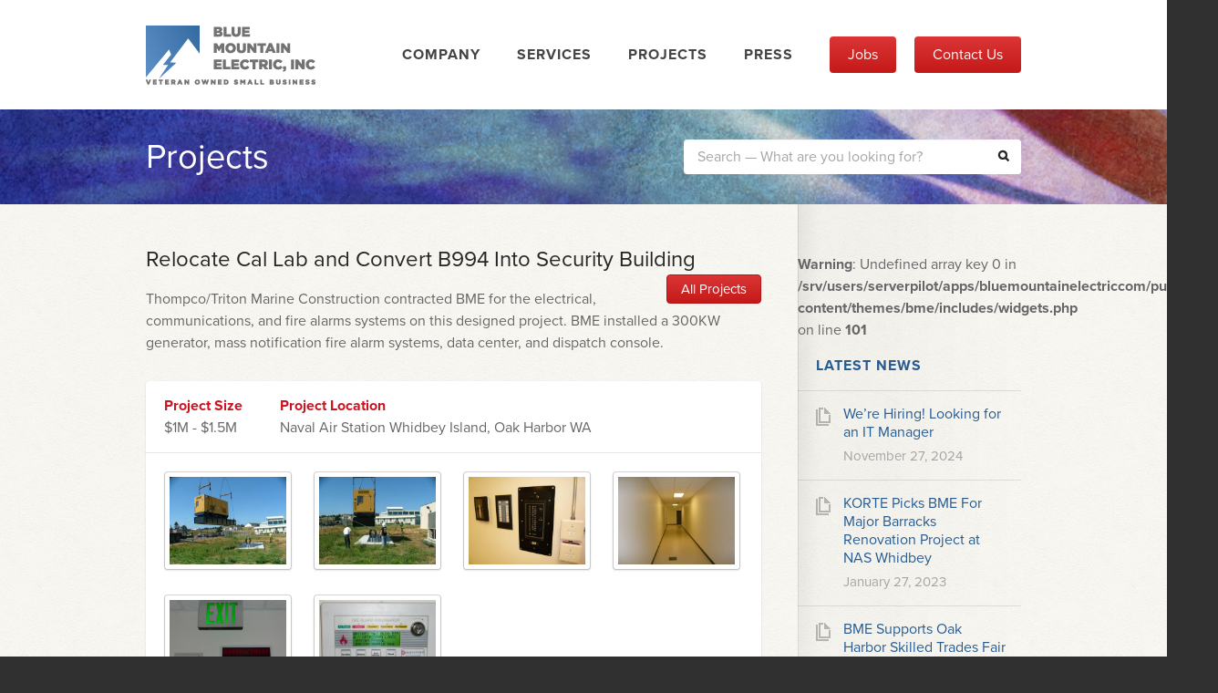

--- FILE ---
content_type: text/html; charset=UTF-8
request_url: https://bluemountainelectric.com/projects/relocate-cal-lab-and-convert-b994-into-security-building/
body_size: 8489
content:
<!DOCTYPE html>
<!--[if lt IE 7]><html class="ie9 ie8 ie7 ie6" lang="en"><![endif]-->
<!--[if IE 7]><html class="ie9 ie8 ie7" lang="en"><![endif]-->
<!--[if IE 8]><html class="ie9 ie8" lang="en"><![endif]-->
<!--[if IE 9]><html class="ie9" lang="en"><![endif]-->
<!--[if gt IE 9]><!--><html lang="en"><!--<![endif]-->
<head>
  <meta charset="utf-8">
  <meta http-equiv="X-UA-Compatible" content="IE=edge,chrome=1">

  <title>Relocate Cal Lab and Convert B994 Into Security Building | Blue Mountain Electric (BME, Inc)Blue Mountain Electric (BME, Inc)</title>
  <meta name="google-site-verification" content="2wk2ICnQ9UEbGyMLcRknz9VW_mAShXyXoFkgo8_Q3rI" />

  <!-- Typekit -->
  <script type="text/javascript" src="//use.typekit.net/zvx4okh.js"></script>
  <script type="text/javascript">try{Typekit.load();}catch(e){}</script>

  <!-- Stylesheets and less -->
  <link rel="stylesheet" type="text/css" media="all" href="https://bluemountainelectric.com/wp-content/themes/bme/assets/css/baseweb.min.css">

  <!--[if lt IE 9]>
  <script src="https://html5shim.googlecode.com/svn/trunk/html5.js"></script>
  <![endif]-->

  <script type="text/javascript">

  var _gaq = _gaq || [];
  _gaq.push(['_setAccount', 'UA-39689786-1']);
  _gaq.push(['_trackPageview']);

  (function() {
  var ga = document.createElement('script'); ga.type = 'text/javascript'; ga.async = true;
  ga.src = ('https:' == document.location.protocol ? 'https://ssl' : 'http://www') + '.google-analytics.com/ga.js';
  var s = document.getElementsByTagName('script')[0]; s.parentNode.insertBefore(ga, s);
  })();

  </script>

  
		<!-- All in One SEO 4.9.3 - aioseo.com -->
	<meta name="description" content="Thompco/Triton Marine Construction contracted BME for the electrical, communications, and fire alarms systems on this designed project. BME installed a 300KW generator, mass notification fire alarm systems, data center, and dispatch console." />
	<meta name="robots" content="max-image-preview:large" />
	<link rel="canonical" href="https://bluemountainelectric.com/projects/relocate-cal-lab-and-convert-b994-into-security-building/" />
	<meta name="generator" content="All in One SEO (AIOSEO) 4.9.3" />
		<meta property="og:locale" content="en_US" />
		<meta property="og:site_name" content="Blue Mountain Electric (BME, Inc) | Blue Mountain Electric Inc. is an electrical contractor specializing in federal government contracting." />
		<meta property="og:type" content="article" />
		<meta property="og:title" content="Relocate Cal Lab and Convert B994 Into Security Building | Blue Mountain Electric (BME, Inc)" />
		<meta property="og:description" content="Thompco/Triton Marine Construction contracted BME for the electrical, communications, and fire alarms systems on this designed project. BME installed a 300KW generator, mass notification fire alarm systems, data center, and dispatch console." />
		<meta property="og:url" content="https://bluemountainelectric.com/projects/relocate-cal-lab-and-convert-b994-into-security-building/" />
		<meta property="article:published_time" content="2014-03-31T16:30:03+00:00" />
		<meta property="article:modified_time" content="2014-04-06T18:21:45+00:00" />
		<meta name="twitter:card" content="summary" />
		<meta name="twitter:title" content="Relocate Cal Lab and Convert B994 Into Security Building | Blue Mountain Electric (BME, Inc)" />
		<meta name="twitter:description" content="Thompco/Triton Marine Construction contracted BME for the electrical, communications, and fire alarms systems on this designed project. BME installed a 300KW generator, mass notification fire alarm systems, data center, and dispatch console." />
		<script type="application/ld+json" class="aioseo-schema">
			{"@context":"https:\/\/schema.org","@graph":[{"@type":"BreadcrumbList","@id":"https:\/\/bluemountainelectric.com\/projects\/relocate-cal-lab-and-convert-b994-into-security-building\/#breadcrumblist","itemListElement":[{"@type":"ListItem","@id":"https:\/\/bluemountainelectric.com#listItem","position":1,"name":"Home","item":"https:\/\/bluemountainelectric.com","nextItem":{"@type":"ListItem","@id":"https:\/\/bluemountainelectric.com\/project-type\/renovation\/#listItem","name":"Renovation"}},{"@type":"ListItem","@id":"https:\/\/bluemountainelectric.com\/project-type\/renovation\/#listItem","position":2,"name":"Renovation","item":"https:\/\/bluemountainelectric.com\/project-type\/renovation\/","nextItem":{"@type":"ListItem","@id":"https:\/\/bluemountainelectric.com\/projects\/relocate-cal-lab-and-convert-b994-into-security-building\/#listItem","name":"Relocate Cal Lab and Convert B994 Into Security Building"},"previousItem":{"@type":"ListItem","@id":"https:\/\/bluemountainelectric.com#listItem","name":"Home"}},{"@type":"ListItem","@id":"https:\/\/bluemountainelectric.com\/projects\/relocate-cal-lab-and-convert-b994-into-security-building\/#listItem","position":3,"name":"Relocate Cal Lab and Convert B994 Into Security Building","previousItem":{"@type":"ListItem","@id":"https:\/\/bluemountainelectric.com\/project-type\/renovation\/#listItem","name":"Renovation"}}]},{"@type":"Organization","@id":"https:\/\/bluemountainelectric.com\/#organization","name":"Blue Mountain Electric (BME, Inc)","description":"Blue Mountain Electric Inc. is an electrical contractor specializing in federal government contracting.","url":"https:\/\/bluemountainelectric.com\/"},{"@type":"WebPage","@id":"https:\/\/bluemountainelectric.com\/projects\/relocate-cal-lab-and-convert-b994-into-security-building\/#webpage","url":"https:\/\/bluemountainelectric.com\/projects\/relocate-cal-lab-and-convert-b994-into-security-building\/","name":"Relocate Cal Lab and Convert B994 Into Security Building | Blue Mountain Electric (BME, Inc)","description":"Thompco\/Triton Marine Construction contracted BME for the electrical, communications, and fire alarms systems on this designed project. BME installed a 300KW generator, mass notification fire alarm systems, data center, and dispatch console.","inLanguage":"en-US","isPartOf":{"@id":"https:\/\/bluemountainelectric.com\/#website"},"breadcrumb":{"@id":"https:\/\/bluemountainelectric.com\/projects\/relocate-cal-lab-and-convert-b994-into-security-building\/#breadcrumblist"},"datePublished":"2014-03-31T16:30:03+00:00","dateModified":"2014-04-06T18:21:45+00:00"},{"@type":"WebSite","@id":"https:\/\/bluemountainelectric.com\/#website","url":"https:\/\/bluemountainelectric.com\/","name":"Blue Mountain Electric (BME, Inc)","description":"Blue Mountain Electric Inc. is an electrical contractor specializing in federal government contracting.","inLanguage":"en-US","publisher":{"@id":"https:\/\/bluemountainelectric.com\/#organization"}}]}
		</script>
		<!-- All in One SEO -->

<link rel='dns-prefetch' href='//secure.gravatar.com' />
<link rel='dns-prefetch' href='//stats.wp.com' />
<link rel='dns-prefetch' href='//v0.wordpress.com' />
<link rel="alternate" type="application/rss+xml" title="Blue Mountain Electric (BME, Inc) &raquo; Feed" href="https://bluemountainelectric.com/feed/" />
<link rel="alternate" type="application/rss+xml" title="Blue Mountain Electric (BME, Inc) &raquo; Comments Feed" href="https://bluemountainelectric.com/comments/feed/" />
<link rel="alternate" title="oEmbed (JSON)" type="application/json+oembed" href="https://bluemountainelectric.com/wp-json/oembed/1.0/embed?url=https%3A%2F%2Fbluemountainelectric.com%2Fprojects%2Frelocate-cal-lab-and-convert-b994-into-security-building%2F" />
<link rel="alternate" title="oEmbed (XML)" type="text/xml+oembed" href="https://bluemountainelectric.com/wp-json/oembed/1.0/embed?url=https%3A%2F%2Fbluemountainelectric.com%2Fprojects%2Frelocate-cal-lab-and-convert-b994-into-security-building%2F&#038;format=xml" />
<style id='wp-img-auto-sizes-contain-inline-css' type='text/css'>
img:is([sizes=auto i],[sizes^="auto," i]){contain-intrinsic-size:3000px 1500px}
/*# sourceURL=wp-img-auto-sizes-contain-inline-css */
</style>
<style id='wp-emoji-styles-inline-css' type='text/css'>

	img.wp-smiley, img.emoji {
		display: inline !important;
		border: none !important;
		box-shadow: none !important;
		height: 1em !important;
		width: 1em !important;
		margin: 0 0.07em !important;
		vertical-align: -0.1em !important;
		background: none !important;
		padding: 0 !important;
	}
/*# sourceURL=wp-emoji-styles-inline-css */
</style>
<style id='wp-block-library-inline-css' type='text/css'>
:root{--wp-block-synced-color:#7a00df;--wp-block-synced-color--rgb:122,0,223;--wp-bound-block-color:var(--wp-block-synced-color);--wp-editor-canvas-background:#ddd;--wp-admin-theme-color:#007cba;--wp-admin-theme-color--rgb:0,124,186;--wp-admin-theme-color-darker-10:#006ba1;--wp-admin-theme-color-darker-10--rgb:0,107,160.5;--wp-admin-theme-color-darker-20:#005a87;--wp-admin-theme-color-darker-20--rgb:0,90,135;--wp-admin-border-width-focus:2px}@media (min-resolution:192dpi){:root{--wp-admin-border-width-focus:1.5px}}.wp-element-button{cursor:pointer}:root .has-very-light-gray-background-color{background-color:#eee}:root .has-very-dark-gray-background-color{background-color:#313131}:root .has-very-light-gray-color{color:#eee}:root .has-very-dark-gray-color{color:#313131}:root .has-vivid-green-cyan-to-vivid-cyan-blue-gradient-background{background:linear-gradient(135deg,#00d084,#0693e3)}:root .has-purple-crush-gradient-background{background:linear-gradient(135deg,#34e2e4,#4721fb 50%,#ab1dfe)}:root .has-hazy-dawn-gradient-background{background:linear-gradient(135deg,#faaca8,#dad0ec)}:root .has-subdued-olive-gradient-background{background:linear-gradient(135deg,#fafae1,#67a671)}:root .has-atomic-cream-gradient-background{background:linear-gradient(135deg,#fdd79a,#004a59)}:root .has-nightshade-gradient-background{background:linear-gradient(135deg,#330968,#31cdcf)}:root .has-midnight-gradient-background{background:linear-gradient(135deg,#020381,#2874fc)}:root{--wp--preset--font-size--normal:16px;--wp--preset--font-size--huge:42px}.has-regular-font-size{font-size:1em}.has-larger-font-size{font-size:2.625em}.has-normal-font-size{font-size:var(--wp--preset--font-size--normal)}.has-huge-font-size{font-size:var(--wp--preset--font-size--huge)}.has-text-align-center{text-align:center}.has-text-align-left{text-align:left}.has-text-align-right{text-align:right}.has-fit-text{white-space:nowrap!important}#end-resizable-editor-section{display:none}.aligncenter{clear:both}.items-justified-left{justify-content:flex-start}.items-justified-center{justify-content:center}.items-justified-right{justify-content:flex-end}.items-justified-space-between{justify-content:space-between}.screen-reader-text{border:0;clip-path:inset(50%);height:1px;margin:-1px;overflow:hidden;padding:0;position:absolute;width:1px;word-wrap:normal!important}.screen-reader-text:focus{background-color:#ddd;clip-path:none;color:#444;display:block;font-size:1em;height:auto;left:5px;line-height:normal;padding:15px 23px 14px;text-decoration:none;top:5px;width:auto;z-index:100000}html :where(.has-border-color){border-style:solid}html :where([style*=border-top-color]){border-top-style:solid}html :where([style*=border-right-color]){border-right-style:solid}html :where([style*=border-bottom-color]){border-bottom-style:solid}html :where([style*=border-left-color]){border-left-style:solid}html :where([style*=border-width]){border-style:solid}html :where([style*=border-top-width]){border-top-style:solid}html :where([style*=border-right-width]){border-right-style:solid}html :where([style*=border-bottom-width]){border-bottom-style:solid}html :where([style*=border-left-width]){border-left-style:solid}html :where(img[class*=wp-image-]){height:auto;max-width:100%}:where(figure){margin:0 0 1em}html :where(.is-position-sticky){--wp-admin--admin-bar--position-offset:var(--wp-admin--admin-bar--height,0px)}@media screen and (max-width:600px){html :where(.is-position-sticky){--wp-admin--admin-bar--position-offset:0px}}

/*# sourceURL=wp-block-library-inline-css */
</style><style id='global-styles-inline-css' type='text/css'>
:root{--wp--preset--aspect-ratio--square: 1;--wp--preset--aspect-ratio--4-3: 4/3;--wp--preset--aspect-ratio--3-4: 3/4;--wp--preset--aspect-ratio--3-2: 3/2;--wp--preset--aspect-ratio--2-3: 2/3;--wp--preset--aspect-ratio--16-9: 16/9;--wp--preset--aspect-ratio--9-16: 9/16;--wp--preset--color--black: #000000;--wp--preset--color--cyan-bluish-gray: #abb8c3;--wp--preset--color--white: #ffffff;--wp--preset--color--pale-pink: #f78da7;--wp--preset--color--vivid-red: #cf2e2e;--wp--preset--color--luminous-vivid-orange: #ff6900;--wp--preset--color--luminous-vivid-amber: #fcb900;--wp--preset--color--light-green-cyan: #7bdcb5;--wp--preset--color--vivid-green-cyan: #00d084;--wp--preset--color--pale-cyan-blue: #8ed1fc;--wp--preset--color--vivid-cyan-blue: #0693e3;--wp--preset--color--vivid-purple: #9b51e0;--wp--preset--gradient--vivid-cyan-blue-to-vivid-purple: linear-gradient(135deg,rgb(6,147,227) 0%,rgb(155,81,224) 100%);--wp--preset--gradient--light-green-cyan-to-vivid-green-cyan: linear-gradient(135deg,rgb(122,220,180) 0%,rgb(0,208,130) 100%);--wp--preset--gradient--luminous-vivid-amber-to-luminous-vivid-orange: linear-gradient(135deg,rgb(252,185,0) 0%,rgb(255,105,0) 100%);--wp--preset--gradient--luminous-vivid-orange-to-vivid-red: linear-gradient(135deg,rgb(255,105,0) 0%,rgb(207,46,46) 100%);--wp--preset--gradient--very-light-gray-to-cyan-bluish-gray: linear-gradient(135deg,rgb(238,238,238) 0%,rgb(169,184,195) 100%);--wp--preset--gradient--cool-to-warm-spectrum: linear-gradient(135deg,rgb(74,234,220) 0%,rgb(151,120,209) 20%,rgb(207,42,186) 40%,rgb(238,44,130) 60%,rgb(251,105,98) 80%,rgb(254,248,76) 100%);--wp--preset--gradient--blush-light-purple: linear-gradient(135deg,rgb(255,206,236) 0%,rgb(152,150,240) 100%);--wp--preset--gradient--blush-bordeaux: linear-gradient(135deg,rgb(254,205,165) 0%,rgb(254,45,45) 50%,rgb(107,0,62) 100%);--wp--preset--gradient--luminous-dusk: linear-gradient(135deg,rgb(255,203,112) 0%,rgb(199,81,192) 50%,rgb(65,88,208) 100%);--wp--preset--gradient--pale-ocean: linear-gradient(135deg,rgb(255,245,203) 0%,rgb(182,227,212) 50%,rgb(51,167,181) 100%);--wp--preset--gradient--electric-grass: linear-gradient(135deg,rgb(202,248,128) 0%,rgb(113,206,126) 100%);--wp--preset--gradient--midnight: linear-gradient(135deg,rgb(2,3,129) 0%,rgb(40,116,252) 100%);--wp--preset--font-size--small: 13px;--wp--preset--font-size--medium: 20px;--wp--preset--font-size--large: 36px;--wp--preset--font-size--x-large: 42px;--wp--preset--spacing--20: 0.44rem;--wp--preset--spacing--30: 0.67rem;--wp--preset--spacing--40: 1rem;--wp--preset--spacing--50: 1.5rem;--wp--preset--spacing--60: 2.25rem;--wp--preset--spacing--70: 3.38rem;--wp--preset--spacing--80: 5.06rem;--wp--preset--shadow--natural: 6px 6px 9px rgba(0, 0, 0, 0.2);--wp--preset--shadow--deep: 12px 12px 50px rgba(0, 0, 0, 0.4);--wp--preset--shadow--sharp: 6px 6px 0px rgba(0, 0, 0, 0.2);--wp--preset--shadow--outlined: 6px 6px 0px -3px rgb(255, 255, 255), 6px 6px rgb(0, 0, 0);--wp--preset--shadow--crisp: 6px 6px 0px rgb(0, 0, 0);}:where(.is-layout-flex){gap: 0.5em;}:where(.is-layout-grid){gap: 0.5em;}body .is-layout-flex{display: flex;}.is-layout-flex{flex-wrap: wrap;align-items: center;}.is-layout-flex > :is(*, div){margin: 0;}body .is-layout-grid{display: grid;}.is-layout-grid > :is(*, div){margin: 0;}:where(.wp-block-columns.is-layout-flex){gap: 2em;}:where(.wp-block-columns.is-layout-grid){gap: 2em;}:where(.wp-block-post-template.is-layout-flex){gap: 1.25em;}:where(.wp-block-post-template.is-layout-grid){gap: 1.25em;}.has-black-color{color: var(--wp--preset--color--black) !important;}.has-cyan-bluish-gray-color{color: var(--wp--preset--color--cyan-bluish-gray) !important;}.has-white-color{color: var(--wp--preset--color--white) !important;}.has-pale-pink-color{color: var(--wp--preset--color--pale-pink) !important;}.has-vivid-red-color{color: var(--wp--preset--color--vivid-red) !important;}.has-luminous-vivid-orange-color{color: var(--wp--preset--color--luminous-vivid-orange) !important;}.has-luminous-vivid-amber-color{color: var(--wp--preset--color--luminous-vivid-amber) !important;}.has-light-green-cyan-color{color: var(--wp--preset--color--light-green-cyan) !important;}.has-vivid-green-cyan-color{color: var(--wp--preset--color--vivid-green-cyan) !important;}.has-pale-cyan-blue-color{color: var(--wp--preset--color--pale-cyan-blue) !important;}.has-vivid-cyan-blue-color{color: var(--wp--preset--color--vivid-cyan-blue) !important;}.has-vivid-purple-color{color: var(--wp--preset--color--vivid-purple) !important;}.has-black-background-color{background-color: var(--wp--preset--color--black) !important;}.has-cyan-bluish-gray-background-color{background-color: var(--wp--preset--color--cyan-bluish-gray) !important;}.has-white-background-color{background-color: var(--wp--preset--color--white) !important;}.has-pale-pink-background-color{background-color: var(--wp--preset--color--pale-pink) !important;}.has-vivid-red-background-color{background-color: var(--wp--preset--color--vivid-red) !important;}.has-luminous-vivid-orange-background-color{background-color: var(--wp--preset--color--luminous-vivid-orange) !important;}.has-luminous-vivid-amber-background-color{background-color: var(--wp--preset--color--luminous-vivid-amber) !important;}.has-light-green-cyan-background-color{background-color: var(--wp--preset--color--light-green-cyan) !important;}.has-vivid-green-cyan-background-color{background-color: var(--wp--preset--color--vivid-green-cyan) !important;}.has-pale-cyan-blue-background-color{background-color: var(--wp--preset--color--pale-cyan-blue) !important;}.has-vivid-cyan-blue-background-color{background-color: var(--wp--preset--color--vivid-cyan-blue) !important;}.has-vivid-purple-background-color{background-color: var(--wp--preset--color--vivid-purple) !important;}.has-black-border-color{border-color: var(--wp--preset--color--black) !important;}.has-cyan-bluish-gray-border-color{border-color: var(--wp--preset--color--cyan-bluish-gray) !important;}.has-white-border-color{border-color: var(--wp--preset--color--white) !important;}.has-pale-pink-border-color{border-color: var(--wp--preset--color--pale-pink) !important;}.has-vivid-red-border-color{border-color: var(--wp--preset--color--vivid-red) !important;}.has-luminous-vivid-orange-border-color{border-color: var(--wp--preset--color--luminous-vivid-orange) !important;}.has-luminous-vivid-amber-border-color{border-color: var(--wp--preset--color--luminous-vivid-amber) !important;}.has-light-green-cyan-border-color{border-color: var(--wp--preset--color--light-green-cyan) !important;}.has-vivid-green-cyan-border-color{border-color: var(--wp--preset--color--vivid-green-cyan) !important;}.has-pale-cyan-blue-border-color{border-color: var(--wp--preset--color--pale-cyan-blue) !important;}.has-vivid-cyan-blue-border-color{border-color: var(--wp--preset--color--vivid-cyan-blue) !important;}.has-vivid-purple-border-color{border-color: var(--wp--preset--color--vivid-purple) !important;}.has-vivid-cyan-blue-to-vivid-purple-gradient-background{background: var(--wp--preset--gradient--vivid-cyan-blue-to-vivid-purple) !important;}.has-light-green-cyan-to-vivid-green-cyan-gradient-background{background: var(--wp--preset--gradient--light-green-cyan-to-vivid-green-cyan) !important;}.has-luminous-vivid-amber-to-luminous-vivid-orange-gradient-background{background: var(--wp--preset--gradient--luminous-vivid-amber-to-luminous-vivid-orange) !important;}.has-luminous-vivid-orange-to-vivid-red-gradient-background{background: var(--wp--preset--gradient--luminous-vivid-orange-to-vivid-red) !important;}.has-very-light-gray-to-cyan-bluish-gray-gradient-background{background: var(--wp--preset--gradient--very-light-gray-to-cyan-bluish-gray) !important;}.has-cool-to-warm-spectrum-gradient-background{background: var(--wp--preset--gradient--cool-to-warm-spectrum) !important;}.has-blush-light-purple-gradient-background{background: var(--wp--preset--gradient--blush-light-purple) !important;}.has-blush-bordeaux-gradient-background{background: var(--wp--preset--gradient--blush-bordeaux) !important;}.has-luminous-dusk-gradient-background{background: var(--wp--preset--gradient--luminous-dusk) !important;}.has-pale-ocean-gradient-background{background: var(--wp--preset--gradient--pale-ocean) !important;}.has-electric-grass-gradient-background{background: var(--wp--preset--gradient--electric-grass) !important;}.has-midnight-gradient-background{background: var(--wp--preset--gradient--midnight) !important;}.has-small-font-size{font-size: var(--wp--preset--font-size--small) !important;}.has-medium-font-size{font-size: var(--wp--preset--font-size--medium) !important;}.has-large-font-size{font-size: var(--wp--preset--font-size--large) !important;}.has-x-large-font-size{font-size: var(--wp--preset--font-size--x-large) !important;}
/*# sourceURL=global-styles-inline-css */
</style>

<style id='classic-theme-styles-inline-css' type='text/css'>
/*! This file is auto-generated */
.wp-block-button__link{color:#fff;background-color:#32373c;border-radius:9999px;box-shadow:none;text-decoration:none;padding:calc(.667em + 2px) calc(1.333em + 2px);font-size:1.125em}.wp-block-file__button{background:#32373c;color:#fff;text-decoration:none}
/*# sourceURL=/wp-includes/css/classic-themes.min.css */
</style>
<link rel="https://api.w.org/" href="https://bluemountainelectric.com/wp-json/" /><link rel="EditURI" type="application/rsd+xml" title="RSD" href="https://bluemountainelectric.com/xmlrpc.php?rsd" />
	<style>img#wpstats{display:none}</style>
		<style type="text/css">.recentcomments a{display:inline !important;padding:0 !important;margin:0 !important;}</style>
</head>
<body data-rsssl=1>

<div class="wrapper">

  <header class="header">
  <div class="wrapper">

    <div class="container">

      <div class="col col-12">

        <h1><a href="https://bluemountainelectric.com">First Information Technology Services</a></h1>

        <nav class="nav">
        <ul>
          <li id="menu-item-34" class="menu-item menu-item-type-post_type menu-item-object-page menu-item-34"><a href="https://bluemountainelectric.com/company/">Company</a></li>
<li id="menu-item-35" class="menu-item menu-item-type-post_type menu-item-object-page menu-item-35"><a href="https://bluemountainelectric.com/services/">Services</a></li>
<li id="menu-item-36" class="menu-item menu-item-type-post_type menu-item-object-page menu-item-36"><a href="https://bluemountainelectric.com/projects/">Projects</a></li>
<li id="menu-item-37" class="menu-item menu-item-type-post_type menu-item-object-page current_page_parent menu-item-37"><a href="https://bluemountainelectric.com/press/">Press</a></li>
          <li><a href="https://forms.office.com/Pages/ResponsePage.aspx?id=ok3tH35LT0Oap0C3VOObrt24gIxRLItGtLhuBrBK-xVUNVJUUUFGRzRKWjQ3VkVNVE5SRzdFWjkyNS4u" target="_blank" class="btn">Jobs</a></li>
          <li><a href="/overlay-contact.php" class="btn fancybox">Contact Us</a></li>
        </ul>
        </nav>

      </div>

    </div><!-- .container -->

  </div><!-- .wrapper -->
  </header><!-- .header -->

<section class="page-title">
  <div class="wrapper">
    <div class="container">

      <div class="col col-12">

        <h1>Projects</h1>

        <form method="get" id="searchform" class="searchform inline" action="https://bluemountainelectric.com/">
  <input type="text" name="s" id="s" class="input-huge" placeholder="Search &mdash; What are you looking for?" />
  <button type="submit" class="btn">Search</button>
  <span id="search-toggle" class="search-toggle visible-mobile"></span>
</form>
      </div><!-- .col col-12 -->

    </div><!-- .container -->
  </div><!-- .wrapper -->
</section><!-- .banner -->

<section class="main">
  <div class="container">

    <div class="row">

      <div class="col col-9 content">
        <div class="inner-content">

          <div class="project-single project">

            
            <h2>Relocate Cal Lab and Convert B994 Into Security Building <a href="/projects/" class="btn btn-primary btn-small btn-all-projects">All Projects</a></h2>

            <p>Thompco/Triton Marine Construction contracted BME for the electrical, communications, and fire alarms systems on this designed project. BME installed a 300KW generator, mass notification fire alarm systems, data center, and dispatch console.</p>

            <div class="project-details">

              <table>
                <tbody><tr>
                  <th>Project Size</th>
                  <th>Project Location</th>
                </tr>
                <tr>
                  <td>$1M - $1.5M</td>
                  <td>Naval Air Station Whidbey Island, Oak Harbor WA</td>
                </tr>
              </tbody></table>

              
              <ul class="project-images">

              
                <li>
                  <a title="" href="https://bluemountainelectric.com/wp-content/uploads/2014/03/382-progress-pictures-7-23-10-crane-BME-004.jpg" class="fancybox-img 0" rel="gallery-2">
                    <img src="https://bluemountainelectric.com/wp-content/uploads/2014/03/382-progress-pictures-7-23-10-crane-BME-004.jpg" alt="" width="140" height="140" />
                  </a>
                </li>

              
                <li>
                  <a title="" href="https://bluemountainelectric.com/wp-content/uploads/2014/03/382-progress-pictures-7-23-10-crane-BME-006.jpg" class="fancybox-img 0" rel="gallery-2">
                    <img src="https://bluemountainelectric.com/wp-content/uploads/2014/03/382-progress-pictures-7-23-10-crane-BME-006.jpg" alt="" width="140" height="140" />
                  </a>
                </li>

              
                <li>
                  <a title="" href="https://bluemountainelectric.com/wp-content/uploads/2014/03/P1050779.jpg" class="fancybox-img 0" rel="gallery-2">
                    <img src="https://bluemountainelectric.com/wp-content/uploads/2014/03/P1050779.jpg" alt="" width="140" height="140" />
                  </a>
                </li>

              
                <li>
                  <a title="" href="https://bluemountainelectric.com/wp-content/uploads/2014/03/P1050780.jpg" class="fancybox-img 0" rel="gallery-2">
                    <img src="https://bluemountainelectric.com/wp-content/uploads/2014/03/P1050780.jpg" alt="" width="140" height="140" />
                  </a>
                </li>

              
                <li>
                  <a title="" href="https://bluemountainelectric.com/wp-content/uploads/2014/03/P1050787.jpg" class="fancybox-img 0" rel="gallery-2">
                    <img src="https://bluemountainelectric.com/wp-content/uploads/2014/03/P1050787.jpg" alt="" width="140" height="140" />
                  </a>
                </li>

              
                <li>
                  <a title="" href="https://bluemountainelectric.com/wp-content/uploads/2014/03/P1050788.jpg" class="fancybox-img 0" rel="gallery-2">
                    <img src="https://bluemountainelectric.com/wp-content/uploads/2014/03/P1050788.jpg" alt="" width="140" height="140" />
                  </a>
                </li>

              
              </ul>

              
            </div>

            
          </div><!-- .project -->

        </div><!-- .inner-content -->
      </div><!-- .col col-9 -->

      
<aside class="col col-3 sidebar">
  <div class="inner-sidebar">
  
    <br />
<b>Warning</b>:  Undefined array key 0 in <b>/srv/users/serverpilot/apps/bluemountainelectriccom/public/wp-content/themes/bme/includes/widgets.php</b> on line <b>101</b><br />
<div class="widget widget-news"><h2>Latest News</h2><ul>
            <li>
                <h3><a href="https://bluemountainelectric.com/were-hiring-looking-for-an-it-manager/">We&#8217;re Hiring! Looking for an IT Manager</a></h3>
                <p class="timestamp"><time>November 27, 2024</time></p>
            </li>

        
            <li>
                <h3><a href="https://bluemountainelectric.com/korte-picks-bme-for-major-barracks-renovation-project-at-nas-whidbey/">KORTE Picks BME For Major Barracks Renovation Project at NAS Whidbey</a></h3>
                <p class="timestamp"><time>January 27, 2023</time></p>
            </li>

        
            <li>
                <h3><a href="https://bluemountainelectric.com/bme-supports-oak-harbor-skilled-trades-fair/">BME Supports Oak Harbor Skilled Trades Fair</a></h3>
                <p class="timestamp"><time>June 1, 2022</time></p>
            </li>

        </ul></div><div class="widget widget-subscribe"><h2>Stay Connected</h2>		<ul>
            <li><a href="https://bluemountainelectric.com/feed/"><img src="https://bluemountainelectric.com/wp-content/themes/bme/assets/img/svg/icon-circle-rss.svg" alt="" width="20" height="20"> RSS Feed</a></li>

        </ul>
        <p>Questions? <a href="/overlay-contact.php" class="btn pill red fancybox">Contact Us</a></p>
        </div><div id="search-2" class="widget widget_search"><form method="get" id="searchform" class="searchform inline" action="https://bluemountainelectric.com/">
  <input type="text" name="s" id="s" class="input-huge" placeholder="Search &mdash; What are you looking for?" />
  <button type="submit" class="btn">Search</button>
  <span id="search-toggle" class="search-toggle visible-mobile"></span>
</form></div>
		<div id="recent-posts-2" class="widget widget_recent_entries">
		<h2>Recent Posts</h2>
		<ul>
											<li>
					<a href="https://bluemountainelectric.com/were-hiring-looking-for-an-it-manager/">We&#8217;re Hiring! Looking for an IT Manager</a>
									</li>
											<li>
					<a href="https://bluemountainelectric.com/korte-picks-bme-for-major-barracks-renovation-project-at-nas-whidbey/">KORTE Picks BME For Major Barracks Renovation Project at NAS Whidbey</a>
									</li>
											<li>
					<a href="https://bluemountainelectric.com/bme-supports-oak-harbor-skilled-trades-fair/">BME Supports Oak Harbor Skilled Trades Fair</a>
									</li>
											<li>
					<a href="https://bluemountainelectric.com/bme-brings-high-speed-education-to-nas-whidbey/">BME Brings High Speed Education to NAS Whidbey</a>
									</li>
											<li>
					<a href="https://bluemountainelectric.com/bme-supports-prep-for-ils-project/">BME Supports Prep for ILS Project</a>
									</li>
					</ul>

		</div><div id="recent-comments-2" class="widget widget_recent_comments"><h2>Recent Comments</h2><ul id="recentcomments"></ul></div><div id="archives-2" class="widget widget_archive"><h2>Archives</h2>
			<ul>
					<li><a href='https://bluemountainelectric.com/2024/11/'>November 2024</a></li>
	<li><a href='https://bluemountainelectric.com/2023/01/'>January 2023</a></li>
	<li><a href='https://bluemountainelectric.com/2022/06/'>June 2022</a></li>
	<li><a href='https://bluemountainelectric.com/2020/05/'>May 2020</a></li>
	<li><a href='https://bluemountainelectric.com/2020/04/'>April 2020</a></li>
	<li><a href='https://bluemountainelectric.com/2019/03/'>March 2019</a></li>
	<li><a href='https://bluemountainelectric.com/2019/02/'>February 2019</a></li>
	<li><a href='https://bluemountainelectric.com/2019/01/'>January 2019</a></li>
	<li><a href='https://bluemountainelectric.com/2018/01/'>January 2018</a></li>
	<li><a href='https://bluemountainelectric.com/2017/11/'>November 2017</a></li>
	<li><a href='https://bluemountainelectric.com/2017/09/'>September 2017</a></li>
	<li><a href='https://bluemountainelectric.com/2017/04/'>April 2017</a></li>
	<li><a href='https://bluemountainelectric.com/2017/03/'>March 2017</a></li>
	<li><a href='https://bluemountainelectric.com/2017/02/'>February 2017</a></li>
	<li><a href='https://bluemountainelectric.com/2016/12/'>December 2016</a></li>
	<li><a href='https://bluemountainelectric.com/2016/11/'>November 2016</a></li>
	<li><a href='https://bluemountainelectric.com/2016/07/'>July 2016</a></li>
	<li><a href='https://bluemountainelectric.com/2015/11/'>November 2015</a></li>
	<li><a href='https://bluemountainelectric.com/2015/05/'>May 2015</a></li>
	<li><a href='https://bluemountainelectric.com/2015/02/'>February 2015</a></li>
	<li><a href='https://bluemountainelectric.com/2014/12/'>December 2014</a></li>
	<li><a href='https://bluemountainelectric.com/2014/10/'>October 2014</a></li>
	<li><a href='https://bluemountainelectric.com/2014/05/'>May 2014</a></li>
	<li><a href='https://bluemountainelectric.com/2014/02/'>February 2014</a></li>
	<li><a href='https://bluemountainelectric.com/2014/01/'>January 2014</a></li>
	<li><a href='https://bluemountainelectric.com/2013/12/'>December 2013</a></li>
	<li><a href='https://bluemountainelectric.com/2013/10/'>October 2013</a></li>
	<li><a href='https://bluemountainelectric.com/2013/09/'>September 2013</a></li>
	<li><a href='https://bluemountainelectric.com/2013/08/'>August 2013</a></li>
	<li><a href='https://bluemountainelectric.com/2013/07/'>July 2013</a></li>
	<li><a href='https://bluemountainelectric.com/2013/06/'>June 2013</a></li>
	<li><a href='https://bluemountainelectric.com/2013/05/'>May 2013</a></li>
	<li><a href='https://bluemountainelectric.com/2013/04/'>April 2013</a></li>
	<li><a href='https://bluemountainelectric.com/2013/01/'>January 2013</a></li>
	<li><a href='https://bluemountainelectric.com/2012/12/'>December 2012</a></li>
	<li><a href='https://bluemountainelectric.com/2012/11/'>November 2012</a></li>
			</ul>

			</div><div id="categories-2" class="widget widget_categories"><h2>Categories</h2>
			<ul>
					<li class="cat-item cat-item-7"><a href="https://bluemountainelectric.com/category/all/">All</a>
</li>
	<li class="cat-item cat-item-9"><a href="https://bluemountainelectric.com/category/awards-and-commendations/">Awards and Commendations</a>
</li>
	<li class="cat-item cat-item-10"><a href="https://bluemountainelectric.com/category/community-support/">Community Support</a>
</li>
	<li class="cat-item cat-item-5"><a href="https://bluemountainelectric.com/category/general-news/">General News</a>
</li>
	<li class="cat-item cat-item-24"><a href="https://bluemountainelectric.com/category/job-opportunities/">Job Opportunities</a>
</li>
	<li class="cat-item cat-item-4"><a href="https://bluemountainelectric.com/category/projects/">New Projects</a>
</li>
	<li class="cat-item cat-item-6"><a href="https://bluemountainelectric.com/category/project-updates/">Project Updates</a>
</li>
	<li class="cat-item cat-item-8"><a href="https://bluemountainelectric.com/category/safety/">Safety</a>
</li>
	<li class="cat-item cat-item-11"><a href="https://bluemountainelectric.com/category/training/">Training</a>
</li>
	<li class="cat-item cat-item-1"><a href="https://bluemountainelectric.com/category/uncategorized/">Uncategorized</a>
</li>
			</ul>

			</div><div id="meta-2" class="widget widget_meta"><h2>Meta</h2>
		<ul>
						<li><a href="https://bluemountainelectric.com/wp-login.php">Log in</a></li>
			<li><a href="https://bluemountainelectric.com/feed/">Entries feed</a></li>
			<li><a href="https://bluemountainelectric.com/comments/feed/">Comments feed</a></li>

			<li><a href="https://wordpress.org/">WordPress.org</a></li>
		</ul>

		</div>  
  </div>
</aside><!-- .col col-3 -->
    </div><!-- .row -->

  </div><!-- .container -->
</section><!-- .main -->

  
  <footer class="footer">
    <div class="container">
    
      <div class="col col-12">
        
        <a href="https://bluemountainelectric.com" class="logo">Blue Mountain Electric, Inc</a>
        
        <a href="https://bluemountainelectric.com/feed/" class="social-icon rss">RSS</a>
        <a href="https://www.facebook.com/pages/Blue-Mountain-Electric-Inc/169674516428339" class="social-icon facebook">Facebook</a>
        
        <ul>
          <li id="menu-item-53" class="menu-item menu-item-type-post_type menu-item-object-page menu-item-home menu-item-53"><a href="https://bluemountainelectric.com/">Home</a></li>
<li id="menu-item-39" class="menu-item menu-item-type-post_type menu-item-object-page menu-item-39"><a href="https://bluemountainelectric.com/company/">Company</a></li>
<li id="menu-item-40" class="menu-item menu-item-type-post_type menu-item-object-page menu-item-40"><a href="https://bluemountainelectric.com/services/">Services</a></li>
<li id="menu-item-41" class="menu-item menu-item-type-post_type menu-item-object-page menu-item-41"><a href="https://bluemountainelectric.com/projects/">Projects</a></li>
<li id="menu-item-42" class="menu-item menu-item-type-post_type menu-item-object-page current_page_parent menu-item-42"><a href="https://bluemountainelectric.com/press/">Press</a></li>
        </ul>
        
        <p>&copy; Copyright 2007 - 2026 First Blue Mountain Electric, Inc. All rights reserved.<br>
        Site by <a href="http://avelient.co" target="_blank">Avelient</a></p>
      
      </div>
    
    </div><!-- .container -->
  </footer><!-- .footer -->

</div><!-- .wrapper -->

<!-- jQuery -->
<script src="//ajax.googleapis.com/ajax/libs/jquery/1.8/jquery.min.js"></script>
<script>!window.jQuery && document.write(unescape('%3Cscript src="https://bluemountainelectric.com/wp-content/themes/bme/assets/js/jquery.min.js"%3E%3C/script%3E'))</script>

<!-- JavaScript -->
<script src="https://bluemountainelectric.com/wp-content/themes/bme/assets/js/baseweb.min.js"></script>

<script>jQuery('.banner .wrapper, .page-title .wrapper').anystretch("https://bluemountainelectric.com/wp-content/themes/bme/assets/img/banner-image.jpg", { speed: 150 });</script>

<script type="speculationrules">
{"prefetch":[{"source":"document","where":{"and":[{"href_matches":"/*"},{"not":{"href_matches":["/wp-*.php","/wp-admin/*","/wp-content/uploads/*","/wp-content/*","/wp-content/plugins/*","/wp-content/themes/bme/*","/*\\?(.+)"]}},{"not":{"selector_matches":"a[rel~=\"nofollow\"]"}},{"not":{"selector_matches":".no-prefetch, .no-prefetch a"}}]},"eagerness":"conservative"}]}
</script>
<script type="text/javascript" id="jetpack-stats-js-before">
/* <![CDATA[ */
_stq = window._stq || [];
_stq.push([ "view", {"v":"ext","blog":"49329125","post":"610","tz":"0","srv":"bluemountainelectric.com","j":"1:15.4"} ]);
_stq.push([ "clickTrackerInit", "49329125", "610" ]);
//# sourceURL=jetpack-stats-js-before
/* ]]> */
</script>
<script type="text/javascript" src="https://stats.wp.com/e-202604.js" id="jetpack-stats-js" defer="defer" data-wp-strategy="defer"></script>
<script id="wp-emoji-settings" type="application/json">
{"baseUrl":"https://s.w.org/images/core/emoji/17.0.2/72x72/","ext":".png","svgUrl":"https://s.w.org/images/core/emoji/17.0.2/svg/","svgExt":".svg","source":{"concatemoji":"https://bluemountainelectric.com/wp-includes/js/wp-emoji-release.min.js?ver=6.9"}}
</script>
<script type="module">
/* <![CDATA[ */
/*! This file is auto-generated */
const a=JSON.parse(document.getElementById("wp-emoji-settings").textContent),o=(window._wpemojiSettings=a,"wpEmojiSettingsSupports"),s=["flag","emoji"];function i(e){try{var t={supportTests:e,timestamp:(new Date).valueOf()};sessionStorage.setItem(o,JSON.stringify(t))}catch(e){}}function c(e,t,n){e.clearRect(0,0,e.canvas.width,e.canvas.height),e.fillText(t,0,0);t=new Uint32Array(e.getImageData(0,0,e.canvas.width,e.canvas.height).data);e.clearRect(0,0,e.canvas.width,e.canvas.height),e.fillText(n,0,0);const a=new Uint32Array(e.getImageData(0,0,e.canvas.width,e.canvas.height).data);return t.every((e,t)=>e===a[t])}function p(e,t){e.clearRect(0,0,e.canvas.width,e.canvas.height),e.fillText(t,0,0);var n=e.getImageData(16,16,1,1);for(let e=0;e<n.data.length;e++)if(0!==n.data[e])return!1;return!0}function u(e,t,n,a){switch(t){case"flag":return n(e,"\ud83c\udff3\ufe0f\u200d\u26a7\ufe0f","\ud83c\udff3\ufe0f\u200b\u26a7\ufe0f")?!1:!n(e,"\ud83c\udde8\ud83c\uddf6","\ud83c\udde8\u200b\ud83c\uddf6")&&!n(e,"\ud83c\udff4\udb40\udc67\udb40\udc62\udb40\udc65\udb40\udc6e\udb40\udc67\udb40\udc7f","\ud83c\udff4\u200b\udb40\udc67\u200b\udb40\udc62\u200b\udb40\udc65\u200b\udb40\udc6e\u200b\udb40\udc67\u200b\udb40\udc7f");case"emoji":return!a(e,"\ud83e\u1fac8")}return!1}function f(e,t,n,a){let r;const o=(r="undefined"!=typeof WorkerGlobalScope&&self instanceof WorkerGlobalScope?new OffscreenCanvas(300,150):document.createElement("canvas")).getContext("2d",{willReadFrequently:!0}),s=(o.textBaseline="top",o.font="600 32px Arial",{});return e.forEach(e=>{s[e]=t(o,e,n,a)}),s}function r(e){var t=document.createElement("script");t.src=e,t.defer=!0,document.head.appendChild(t)}a.supports={everything:!0,everythingExceptFlag:!0},new Promise(t=>{let n=function(){try{var e=JSON.parse(sessionStorage.getItem(o));if("object"==typeof e&&"number"==typeof e.timestamp&&(new Date).valueOf()<e.timestamp+604800&&"object"==typeof e.supportTests)return e.supportTests}catch(e){}return null}();if(!n){if("undefined"!=typeof Worker&&"undefined"!=typeof OffscreenCanvas&&"undefined"!=typeof URL&&URL.createObjectURL&&"undefined"!=typeof Blob)try{var e="postMessage("+f.toString()+"("+[JSON.stringify(s),u.toString(),c.toString(),p.toString()].join(",")+"));",a=new Blob([e],{type:"text/javascript"});const r=new Worker(URL.createObjectURL(a),{name:"wpTestEmojiSupports"});return void(r.onmessage=e=>{i(n=e.data),r.terminate(),t(n)})}catch(e){}i(n=f(s,u,c,p))}t(n)}).then(e=>{for(const n in e)a.supports[n]=e[n],a.supports.everything=a.supports.everything&&a.supports[n],"flag"!==n&&(a.supports.everythingExceptFlag=a.supports.everythingExceptFlag&&a.supports[n]);var t;a.supports.everythingExceptFlag=a.supports.everythingExceptFlag&&!a.supports.flag,a.supports.everything||((t=a.source||{}).concatemoji?r(t.concatemoji):t.wpemoji&&t.twemoji&&(r(t.twemoji),r(t.wpemoji)))});
//# sourceURL=https://bluemountainelectric.com/wp-includes/js/wp-emoji-loader.min.js
/* ]]> */
</script>

</body>
</html>

--- FILE ---
content_type: text/css
request_url: https://bluemountainelectric.com/wp-content/themes/bme/assets/css/baseweb.min.css
body_size: 11734
content:
.clearfix{zoom:1}.clearfix:before,.clearfix:after{content:"\0020";display:block;overflow:hidden;visibility:hidden;width:0;height:0}.clearfix:after{clear:both}html,body,div,span,applet,object,iframe,h1,h2,h3,h4,h5,h6,p,blockquote,pre,a,abbr,acronym,address,big,cite,code,del,dfn,em,img,ins,kbd,q,s,samp,small,strike,strong,sub,sup,tt,var,b,u,i,center,dl,dt,dd,ol,ul,li,fieldset,form,label,legend,table,caption,tbody,tfoot,thead,tr,th,td,article,aside,canvas,details,embed,figure,figcaption,footer,header,hgroup,menu,nav,output,ruby,section,summary,time,mark,audio,video{background:transparent;margin:0;padding:0;border:0;outline:0;font-size:100%;vertical-align:baseline}article,aside,details,figcaption,figure,footer,header,hgroup,menu,nav,section{display:block}nav ul,nav ol{list-style:none;margin:0}table{border-collapse:collapse;border-spacing:0}html{-webkit-text-size-adjust:100%;-ms-text-size-adjust:100%}.container{position:relative;width:960px;min-width:900px;max-width:none;margin-left:auto;margin-right:auto;padding-left:20px;padding-right:20px;zoom:1;-moz-box-sizing:content-box;box-sizing:content-box}.container:before,.container:after{content:"\0020";display:block;overflow:hidden;visibility:hidden;width:0;height:0}.container:after{clear:both}.row{zoom:1}.row:before,.row:after{content:"\0020";display:block;overflow:hidden;visibility:hidden;width:0;height:0}.row:after{clear:both}.col{float:left;min-height:1px;margin-left:20px;-moz-box-sizing:content-box;box-sizing:content-box}.col:first-child{margin-left:0}.col-12{width:960px}.col-11{width:878.33333333px}.col-10{width:796.66666667px}.col-9{width:715px}.col-8{width:633.33333333px}.col-7{width:551.66666667px}.col-6{width:470px}.col-5{width:388.33333333px}.col-4{width:306.66666667px}.col-3{width:225px}.col-2{width:143.33333333px}.col-1{width:61.66666667px}.prefix-12{margin-left:1000px}.prefix-12:first-child{margin-left:980px}.prefix-11{margin-left:918.33333333px}.prefix-11:first-child{margin-left:898.33333333px}.prefix-10{margin-left:836.66666667px}.prefix-10:first-child{margin-left:816.66666667px}.prefix-9{margin-left:755px}.prefix-9:first-child{margin-left:735px}.prefix-8{margin-left:673.33333333px}.prefix-8:first-child{margin-left:653.33333333px}.prefix-7{margin-left:591.66666667px}.prefix-7:first-child{margin-left:571.66666667px}.prefix-6{margin-left:510px}.prefix-6:first-child{margin-left:490px}.prefix-5{margin-left:428.33333333px}.prefix-5:first-child{margin-left:408.33333333px}.prefix-4{margin-left:346.66666667px}.prefix-4:first-child{margin-left:326.66666667px}.prefix-3{margin-left:265px}.prefix-3:first-child{margin-left:245px}.prefix-2{margin-left:183.33333333px}.prefix-2:first-child{margin-left:163.33333333px}.prefix-1{margin-left:101.66666667px}.prefix-1:first-child{margin-left:81.66666667px}.suffix-12{margin-right:980px}.suffix-11{margin-right:898.33333333px}.suffix-10{margin-right:816.66666667px}.suffix-9{margin-right:735px}.suffix-8{margin-right:653.33333333px}.suffix-7{margin-right:571.66666667px}.suffix-6{margin-right:490px}.suffix-5{margin-right:408.33333333px}.suffix-4{margin-right:326.66666667px}.suffix-3{margin-right:245px}.suffix-2{margin-right:163.33333333px}.suffix-1{margin-right:81.66666667px}.container{-moz-box-sizing:content-box;box-sizing:content-box}@font-face{font-family:"Entypo";src:url(../../fonts/entypo-webfont.eot);src:url(../../fonts/entypo-webfont.eot?#iefix) format("embedded-opentype"),url(../../fonts/entypo-webfont.woff) format("woff"),url(../../fonts/entypo-webfont.ttf) format("truetype"),url(../../fonts/entypo-webfont.svg#EntypoRegular) format("svg");font-weight:normal;font-style:normal}body{font-family:"proxima-nova","Helvetica Neue","HelveticaNeue",helvetica,arial,sans-serif;font-size:16px;font-weight:normal;line-height:24px;color:#666}h1,h2,h3,h4,h5,h6{font-family:"proxima-nova","Helvetica Neue","HelveticaNeue",helvetica,arial,sans-serif;color:#262626;font-weight:bold;margin:15px 0}h1 a,h2 a,h3 a,h4 a,h5 a,h6 a{color:#285c91;border:0 none}h1 a:hover,h2 a:hover,h3 a:hover,h4 a:hover,h5 a:hover,h6 a:hover{color:#ca1422}h1{font-size:46px;line-height:54px;font-weight:300}h2{font-size:32px;line-height:40px;font-weight:300}h3{font-size:18px;line-height:24px;font-weight:normal;font-family:"proxima-nova","Helvetica Neue","HelveticaNeue",helvetica,arial,sans-serif}h4{font-size:22px;line-height:30px}h5{font-size:18px;line-height:26px}h6{font-size:16px;line-height:24px}p{margin:10px 0}a{color:#285c91;text-decoration:none;border-bottom:1px solid #e0e0e0;-webkit-transition:all .25s ease-in-out;-moz-transition:all .25s ease-in-out;-o-transition:all .25s ease-in-out;-ms-transition:all .25s ease-in-out;transition:all .25s ease-in-out}a:hover{color:#ca1422;border-color:#ca1422}strong{font-weight:bold}em{font-style:italic}small{font-style:normal;font-size:80%;color:#a6a6a6}blockquote{font-style:italic;padding:0 0 0 20px;margin:10px 0;border-left:1px solid #e0e0e0}blockquote small{margin:10px 0;display:block;font-size:100%}blockquote small:before{content:"\2014 \00A0"}hr{background:none;height:0;width:100%;display:block;clear:both;margin:10px 0;padding:0;border:0 none;border-bottom:1px solid #e0e0e0}hr.dotted{border-bottom:1px dotted #e0e0e0}hr.dashed{border-bottom:1px dashed #e0e0e0}hr.double{border-bottom:3px double #e0e0e0}code,pre{background:rgba(0,0,0,0.05);font-family:Menlo,Monaco,Consolas,"Courier New",monospace;font-size:0.75em}code{padding:0 5px;margin:0 2px;display:inline-block;white-space:nowrap;line-height:inherit}pre{margin:15px 0;padding:10px 15px;overflow:auto;font-size:0.75em;line-height:1.6em}pre code{background:none;border:0 none;padding:0;margin:0;display:inline-block;white-space:pre;font-size:100%}ul,ol{margin:10px 0 10px 20px}ul,ul ul ul ul{list-style:disc}ul ul{list-style:circle}ul ul ul{list-style:square}ol,ol ol ol ol{list-style:decimal}ol ol{list-style:lower-alpha}ol ol ol{list-style:lower-roman}ul li,ol li{margin:10px 0}dl{margin:10px 0}dl dt{margin:10px 0 0;font-weight:bold}dl dd{margin:0 0 5px 20px}img{display:block;margin:10px 0;max-width:100%;box-sizing:border-box;height:auto}img.full{display:block}img.align-center,.img-wrap.center{display:inline-block;margin-left:auto;margin-right:auto}img.align-left,.img-wrap.left{float:left;margin:0 15px 10px 0}img.align-right,.img-wrap.right{float:right;margin:0 0 10px 15px}.img-wrap{display:block;margin:0 0 10px 0}.img-wrap img{float:none;display:block;margin:0}.img-wrap img.full{margin-top:10px}table{width:100%;max-width:100%;background:transparent;margin:10px 0}table th{color:#262626;text-align:left;font-weight:bold}table.rowed{border-collapse:separate}table.rowed td,table.rowed th{padding:6px 10px;border-top:1px solid #e0e0e0}table.rowed th{border-bottom:1px solid #e0e0e0}table.rowed tr:first-child td,table.rowed tr:first-child th{border-top:0 none}table.zebra tbody tr:nth-child(odd) td,table.zebra tbody tr:nth-child(odd) th{background:#f9f9f9}table.bordered{background:#fff;border:1px solid #e0e0e0;border-collapse:separate;border-radius:4px}table.bordered td,table.bordered th{padding:6px 10px;border-top:1px solid #e0e0e0;border-left:1px solid #e0e0e0}table.bordered thead tr th{border-bottom:1px solid #e0e0e0}table.bordered tr:first-child td,table.bordered tr:first-child th{border-top:0 none}table.bordered tr td:first-child,table.bordered tr th:first-child{border-left:0 none}table.bordered tbody tr:last-child td:first-child,table.bordered tbody tr:last-child th:first-child{border-bottom-left-radius:4px}table.bordered tbody tr:last-child td:last-child,table.bordered tbody tr:last-child th:last-child{border-bottom-right-radius:4px}table.bordered thead tr:first-child th:first-child,table.bordered.no-thead tr:first-child td:first-child,table.bordered.no-thead tr:first-child th:first-child{border-top-left-radius:4px}table.bordered thead tr:first-child th:last-child,table.bordered.no-thead tr:first-child td:last-child,table.bordered.no-thead tr:first-child th:last-child{border-top-right-radius:4px}table.hover thead tr th:hover,table.hover tbody tr:hover{background:#f4f4f4;color:#ca1422}table.hover tbody tr:hover td{background:transparent}.timestamp,.metadata{color:#a6a6a6}.caption{display:block;clear:both;background:rgba(0,0,0,0.05);border:1px solid #e0e0e0;border-top:0 none;padding:5px 10px;font-style:italic;font-size:80%;text-align:center;border-bottom-right-radius:3px;border-bottom-left-radius:3px}form .group,fieldset .group{display:block;margin:15px 0;zoom:1}form .group:before,fieldset .group:before,form .group:after,fieldset .group:after{content:"\0020";display:block;overflow:hidden;visibility:hidden;width:0;height:0}form .group:after,fieldset .group:after{clear:both}form .group .group-key,fieldset .group .group-key,form .group .group-value,fieldset .group .group-value{display:block}form .group .group-key p,fieldset .group .group-key p,form .group .group-value p,fieldset .group .group-value p{font-size:0.9em;line-height:1.4em;margin:5px 0;color:#a6a6a6}form .group .group-key label,fieldset .group .group-key label{font-weight:bold;color:#262626}form .group.group-inline .group-key,fieldset .group.group-inline .group-key,form .group.group-inline .group-value,fieldset .group.group-inline .group-value{display:inline-block}form .group.group-inline .group-key p,fieldset .group.group-inline .group-key p,form .group.group-inline .group-value p,fieldset .group.group-inline .group-value p{line-height:18px}form .group.group-inline .group-key,fieldset .group.group-inline .group-key{float:none;width:auto;margin:0 30px 0 0}form .group.group-inline .group-value,fieldset .group.group-inline .group-value{margin-left:0}form .group.group-inline label,fieldset .group.group-inline label{display:inline-block;vertical-align:middle;margin-top:-5px;margin-bottom:0}form .group.group-inline input,fieldset .group.group-inline input,form .group.group-inline textarea,fieldset .group.group-inline textarea,form .group.group-inline select[multiple="multiple"],fieldset .group.group-inline select[multiple="multiple"]{display:inline-block;margin-bottom:0}form .group.group-inline .checkbox,fieldset .group.group-inline .checkbox,form .group.group-inline .radio,fieldset .group.group-inline .radio{display:inline-block;vertical-align:middle;padding-left:0;margin-bottom:0;margin-right:15px}form .group.group-inline .checkbox input[type="checkbox"],fieldset .group.group-inline .checkbox input[type="checkbox"],form .group.group-inline .radio input[type="checkbox"],fieldset .group.group-inline .radio input[type="checkbox"],form .group.group-inline .checkbox input[type="radio"],fieldset .group.group-inline .checkbox input[type="radio"],form .group.group-inline .radio input[type="radio"],fieldset .group.group-inline .radio input[type="radio"]{float:left;margin-left:0;margin-right:5px}form .group.group-inline select,fieldset .group.group-inline select{margin-bottom:0}form .group.group-inline p,fieldset .group.group-inline p{display:inline-block;vertical-align:middle;margin:0;margin-top:-5px}form .group.group-inline button,fieldset .group.group-inline button,form .group.group-inline input[type="submit"],fieldset .group.group-inline input[type="submit"],form .group.group-inline .btn,fieldset .group.group-inline .btn{position:relative;top:-1px}form .group-action,fieldset .group-action{position:relative;overflow:hidden;background:#f9f9f9;border-top:1px solid #e0e0e0}form .group-action .group-value,fieldset .group-action .group-value{position:relative;padding:10px 15px}form .group-action .group-value *,fieldset .group-action .group-value *{z-index:2}form .group-action .group-value:before,fieldset .group-action .group-value:before{content:"\0020";position:absolute;z-index:1;top:0;left:-10px;right:-10px;bottom:-10px;display:block;box-shadow:inset 0 1px 10px rgba(0,0,0,0.06)}form.wrapped,fieldset.wrapped{background:#f9f9f9;border:1px solid #e0e0e0;padding:15px;margin:15px 0;border-radius:4px}form.wrapped .group,fieldset.wrapped .group{padding:10px 15px 5px;margin:0 -15px;border-top:1px solid #e0e0e0}form.wrapped .group:first-child,fieldset.wrapped .group:first-child{margin-top:-15px;border-top:0 none}form.wrapped .group:last-child,fieldset.wrapped .group:last-child{margin-bottom:-15px}form.wrapped .group-action,fieldset.wrapped .group-action{background:#eaeaea;border-color:#cecece;padding:0;margin:0 -15px -15px;border-bottom-right-radius:4px;border-bottom-left-radius:4px}form.wrapped .group-action .group-value,fieldset.wrapped .group-action .group-value{margin:0;padding:10px 15px}form.vertical .group .group-key,fieldset.vertical .group .group-key{float:none;width:auto}form.vertical .group .group-value,fieldset.vertical .group .group-value{margin-left:0}form.vertical .group-action .group-value,fieldset.vertical .group-action .group-value{margin-left:0;padding-left:15px}form.vertical.wrapped .group-action .group-value,fieldset.vertical.wrapped .group-action .group-value{padding-left:15px}form.vertical .group .group-key label,fieldset.vertical .group .group-key label{padding-top:6px}form.vertical .group .group-value .checkbox,fieldset.vertical .group .group-value .checkbox,form.vertical .group .group-value .radio,fieldset.vertical .group .group-value .radio{padding-top:6px}form.vertical .group-value.inline .checkbox,fieldset.vertical .group-value.inline .checkbox,form.vertical .group-value.inline .radio,fieldset.vertical .group-value.inline .radio,form.vertical .checkbox.inline,fieldset.vertical .checkbox.inline,form.vertical .radio.inline,fieldset.vertical .radio.inline{margin-bottom:0}form.vertical.wrapped .group-value.inline .checkbox,fieldset.vertical.wrapped .group-value.inline .checkbox,form.vertical.wrapped .group-value.inline .radio,fieldset.vertical.wrapped .group-value.inline .radio,form.vertical.wrapped .checkbox.inline,fieldset.vertical.wrapped .checkbox.inline,form.vertical.wrapped .radio.inline,fieldset.vertical.wrapped .radio.inline{margin-bottom:12px}form.horizontal .group .group-key,fieldset.horizontal .group .group-key{float:left;width:140px}form.horizontal .group .group-value,fieldset.horizontal .group .group-value{margin-left:160px}form.horizontal .group-action .group-value,fieldset.horizontal .group-action .group-value{margin-left:0;padding-left:160px}form.horizontal.wrapped,fieldset.horizontal.wrapped{padding:0;border-radius:4px}form.horizontal.wrapped .group,fieldset.horizontal.wrapped .group{margin:0;padding:10px 0 5px}form.horizontal.wrapped .group .group-key,fieldset.horizontal.wrapped .group .group-key{margin-left:15px}form.horizontal.wrapped .group .group-value,fieldset.horizontal.wrapped .group .group-value{margin-right:15px;margin-left:180px}form.horizontal.wrapped .group:first-child,fieldset.horizontal.wrapped .group:first-child{margin-top:0;border-top:0 none}form.horizontal.wrapped .group:last-child,fieldset.horizontal.wrapped .group:last-child{margin-bottom:0}form.horizontal.wrapped .group-action,fieldset.horizontal.wrapped .group-action{background-color:#eaeaea;border-color:#cecece;margin-bottom:0;padding:0}form.horizontal.wrapped .group-action .group-value,fieldset.horizontal.wrapped .group-action .group-value{margin:0;padding-left:180px}form.horizontal .group .group-key label,fieldset.horizontal .group .group-key label{padding-top:6px}form.horizontal .group .group-value .checkbox,fieldset.horizontal .group .group-value .checkbox,form.horizontal .group .group-value .radio,fieldset.horizontal .group .group-value .radio{padding-top:6px}form.inline .group,fieldset.inline .group{display:inline-block;margin:0 15px 0 0}form.inline .group .group-key,fieldset.inline .group .group-key,form.inline .group .group-value,fieldset.inline .group .group-value{display:inline-block}form.inline .group .group-key p,fieldset.inline .group .group-key p,form.inline .group .group-value p,fieldset.inline .group .group-value p{line-height:18px}form.inline .group .group-key,fieldset.inline .group .group-key{float:none;width:auto}form.inline .group .group-value,fieldset.inline .group .group-value{margin-left:0}form.inline .group-action,fieldset.inline .group-action{background:none;border:0 none;overflow:visible;margin:0}form.inline .group-action .group-value,fieldset.inline .group-action .group-value{padding:0;margin:0}form.inline .group-action .group-value:before,fieldset.inline .group-action .group-value:before{content:"";display:none}form.inline.wrapped,fieldset.inline.wrapped{padding:15px}form.inline.wrapped .group,fieldset.inline.wrapped .group{padding:0;margin:0 15px 0 0;border:0 none}form.inline.wrapped .group:first-child,fieldset.inline.wrapped .group:first-child{margin-top:0}form.inline.wrapped .group:last-child,fieldset.inline.wrapped .group:last-child{margin-bottom:0}form.inline.wrapped .group-action,fieldset.inline.wrapped .group-action{background:none;border:0 none;overflow:visible;margin:0}form.inline.wrapped .group-action .group-value,fieldset.inline.wrapped .group-action .group-value{padding:0;margin:0}form.inline.wrapped .group-action .group-value:before,fieldset.inline.wrapped .group-action .group-value:before{content:"";display:none}form.inline label,fieldset.inline label{display:inline-block;vertical-align:middle;margin-top:-5px;margin-bottom:0}form.inline input,fieldset.inline input,form.inline textarea,fieldset.inline textarea,form.inline select[multiple="multiple"],fieldset.inline select[multiple="multiple"]{display:inline-block;margin-bottom:0}form.inline .checkbox,fieldset.inline .checkbox,form.inline .radio,fieldset.inline .radio{display:inline-block;vertical-align:middle;padding-left:0;margin-bottom:0;margin-right:15px}form.inline .checkbox input[type="checkbox"],fieldset.inline .checkbox input[type="checkbox"],form.inline .radio input[type="checkbox"],fieldset.inline .radio input[type="checkbox"],form.inline .checkbox input[type="radio"],fieldset.inline .checkbox input[type="radio"],form.inline .radio input[type="radio"],fieldset.inline .radio input[type="radio"]{float:left;margin-left:0;margin-right:5px}form.inline select,fieldset.inline select{margin-bottom:0}form.inline p,fieldset.inline p{display:inline-block;vertical-align:middle;margin:0;margin-top:-5px}form.inline button,fieldset.inline button,form.inline input[type="submit"],fieldset.inline input[type="submit"],form.inline .btn,fieldset.inline .btn{position:relative;top:-1px}form{margin:15px 0}legend{font-size:16px;font-weight:bold;margin:0 0 15px;color:#262626}label{display:block;margin:0 0 5px;padding:0}label[for]{cursor:pointer}input,select,textarea,button{font-family:"proxima-nova","Helvetica Neue","HelveticaNeue",helvetica,arial,sans-serif;font-size:16px}input,textarea,select[multiple="multiple"]{background:#fff;border:1px solid #ccc;padding:6px;margin:0 0 10px;display:block;width:220px;max-width:95%;height:18px;line-height:18px;color:#666;-webkit-transition:all .25s ease-in-out;-moz-transition:all .25s ease-in-out;-o-transition:all .25s ease-in-out;-ms-transition:all .25s ease-in-out;transition:all .25s ease-in-out;border-radius:3px;box-shadow:0 1px 2px rgba(0,0,0,0.05) inset}input[type="submit"],textarea[type="submit"],select[multiple="multiple"][type="submit"],input[type="button"],textarea[type="button"],select[multiple="multiple"][type="button"]{height:auto;width:auto;cursor:pointer}input[type="checkbox"],textarea[type="checkbox"],select[multiple="multiple"][type="checkbox"],input[type="radio"],textarea[type="radio"],select[multiple="multiple"][type="radio"]{width:auto;height:auto;line-height:normal;cursor:pointer;padding:0;margin:3px;border-radius:0;box-shadow:none}input[type="file"],textarea[type="file"],select[multiple="multiple"][type="file"]{background:none;height:auto;width:auto;padding:0;border:0 none;box-shadow:none}input[multiple="multiple"],textarea[multiple="multiple"],select[multiple="multiple"][multiple="multiple"]{height:auto;overflow:auto}input.input-fluid,textarea.input-fluid,select[multiple="multiple"].input-fluid,input.textarea-fluid,textarea.textarea-fluid,select[multiple="multiple"].textarea-fluid{width:95%}input.input-huge,textarea.input-huge,select[multiple="multiple"].input-huge,input.textarea-huge,textarea.textarea-huge,select[multiple="multiple"].textarea-huge{width:340px}input.input-large,textarea.input-large,select[multiple="multiple"].input-large,input.textarea-large,textarea.textarea-large,select[multiple="multiple"].textarea-large{width:280px}input.input-default,textarea.input-default,select[multiple="multiple"].input-default,input.textarea-default,textarea.textarea-default,select[multiple="multiple"].textarea-default{width:220px}input.input-small,textarea.input-small,select[multiple="multiple"].input-small,input.textarea-small,textarea.textarea-small,select[multiple="multiple"].textarea-small{width:160px}input.input-tiny,textarea.input-tiny,select[multiple="multiple"].input-tiny,input.textarea-tiny,textarea.textarea-tiny,select[multiple="multiple"].textarea-tiny{width:100px}input.input-mini,textarea.input-mini,select[multiple="multiple"].input-mini,input.textarea-mini,textarea.textarea-mini,select[multiple="multiple"].textarea-mini{width:40px}input.input-huge,textarea.input-huge,select[multiple="multiple"].input-huge,input.textarea-huge,textarea.textarea-huge,select[multiple="multiple"].textarea-huge,input.input-large,textarea.input-large,select[multiple="multiple"].input-large,input.textarea-large,textarea.textarea-large,select[multiple="multiple"].textarea-large,input.input-default,textarea.input-default,select[multiple="multiple"].input-default,input.textarea-default,textarea.textarea-default,select[multiple="multiple"].textarea-default,input.input-small,textarea.input-small,select[multiple="multiple"].input-small,input.textarea-small,textarea.textarea-small,select[multiple="multiple"].textarea-small,input.input-tiny,textarea.input-tiny,select[multiple="multiple"].input-tiny,input.textarea-tiny,textarea.textarea-tiny,select[multiple="multiple"].textarea-tiny,input.input-mini,textarea.input-mini,select[multiple="multiple"].input-mini,input.textarea-mini,textarea.textarea-mini,select[multiple="multiple"].textarea-mini{max-width:95%}textarea{height:auto}button{cursor:pointer}button::-moz-focus-inner{border:0;padding:0}select{font-size:12px;border:1px solid #bbb;display:block;width:200px;max-width:95%;height:28px;margin:0 0 10px;padding:4px;line-height:28px}select.select-fluid{width:95%}select.select-huge{width:354px}select.select-large{width:294px}select.select-default{width:234px}select.select-small{width:174px}select.select-tiny{width:114px}select.select-mini{width:54px}select.select-huge,select.select-large,select.select-default,select.select-small,select.select-tiny,select.select-mini{max-width:95%}.checkbox,.radio{min-height:22px;line-height:22px;padding:0 0 0 18px;margin:0 0 10px}.checkbox input[type="checkbox"],.radio input[type="checkbox"],.checkbox input[type="radio"],.radio input[type="radio"]{float:left;margin-left:-18px;margin-top:5px}.group-checkbox .checkbox,.group-radio .radio{margin-top:-8px}.group-checkbox .checkbox:first-child,.group-radio .radio:first-child{margin-top:0}.group-value.inline .checkbox,.group-value.inline .radio,.checkbox.inline,.radio.inline{float:left;margin-right:15px;margin-bottom:12px}input[type="text"]:focus,input[type="password"]:focus,input[type="submit"]:focus,button:focus,textarea:focus,select:focus{outline:none;border-color:#285c91;box-shadow:0 0 8px rgba(13,119,204,0.3)}::-webkit-input-placeholder{color:#a6a6a6}:-moz-placeholder{color:#a6a6a6}form .group.warning label,form .group.warning p,form .group.warning input,form .group.warning textarea,form .group.warning select[multiple="multiple"]{color:#df8607}form .group.warning input,form .group.warning textarea,form .group.warning select[multiple="multiple"]{border-color:#df8607}form .group.warning input:focus,form .group.warning textarea:focus,form .group.warning select[multiple="multiple"]:focus{outline:none;border-color:#df8607;box-shadow:0 0 8px rgba(223,134,7,0.3)}form .group.error label,form .group.error p,form .group.error input,form .group.error textarea,form .group.error select[multiple="multiple"]{color:#ca1422}form .group.error input,form .group.error textarea,form .group.error select[multiple="multiple"]{border-color:#ca1422}form .group.error input:focus,form .group.error textarea:focus,form .group.error select[multiple="multiple"]:focus{outline:none;border-color:#ca1422;box-shadow:0 0 8px rgba(190,0,0,0.3)}form .group.success label,form .group.success p,form .group.success input,form .group.success textarea,form .group.success select[multiple="multiple"]{color:#17a80c}form .group.success input,form .group.success textarea,form .group.success select[multiple="multiple"]{border-color:#17a80c}form .group.success input:focus,form .group.success textarea:focus,form .group.success select[multiple="multiple"]:focus{outline:none;border-color:#17a80c;box-shadow:0 0 8px rgba(23,168,100,0.3)}.btn{background:#ca1422;background-color:#c51919;background-image:-moz-linear-gradient(top, #db3535, #c51919);background-image:-ms-linear-gradient(top, #db3535, #c51919);background-image:-webkit-gradient(linear, 0 0, 0 100%, from(#db3535), to(#c51919));background-image:-webkit-linear-gradient(top, #db3535, #c51919);background-image:-o-linear-gradient(top, #db3535, #c51919);background-image:linear-gradient(top, #db3535, #c51919);filter:progid:DXImageTransform.Microsoft.gradient(startColorstr='#db3535', endColorstr='#c51919', GradientType=0);background-repeat:repeat-x;color:#fff;font-size:15px;line-height:20px;position:relative;display:inline-block;text-align:center;margin:0;padding:10px 20px;border:0 none;white-space:nowrap;border:1px solid #b21616;border-radius:4px;-webkit-transition:all .25s ease-in-out;-moz-transition:all .25s ease-in-out;-o-transition:all .25s ease-in-out;-ms-transition:all .25s ease-in-out;transition:all .25s ease-in-out}.btn:hover{color:#fff;background-position:0 -20px}.btn.white{background:#fff;color:#ca1422}.btn.white:before{background:#fff}.btn.white:hover{color:#ca1422}.btn.faint{background:rgba(0,0,0,0.08);color:#666;border-color:#ccc;border-color:rgba(0,0,0,0.15)}.btn.faint:before{background:rgba(0,0,0,0.08)}.btn.faint:hover{color:#666;background:rgba(0,0,0,0.12);box-shadow:0 1px 3px rgba(0,0,0,0.1) inset}.btn.pill{border-radius:15px;font-size:14px;line-height:20px;padding:5px 20px}#icons .font-entypo [class^="icon-"],#icons .font-entypo [class*=" icon-"],#icons .font-entypo .icon{position:relative;font-family:"Entypo";font-size:2.2em;font-style:normal;line-height:0.5em;font-weight:normal;text-transform:none;display:inline-block;width:auto;height:auto;border:0 none;margin:0;padding:0;-webkit-font-smoothing:antialiased !important}#icons .font-entypo a [class^="icon-"],#icons .font-entypo .btn [class^="icon-"],#icons .font-entypo h1 [class^="icon-"],#icons .font-entypo h2 [class^="icon-"],#icons .font-entypo h3 [class^="icon-"],#icons .font-entypo h4 [class^="icon-"],#icons .font-entypo h5 [class^="icon-"],#icons .font-entypo h6 [class^="icon-"],#icons .font-entypo a [class*=" icon-"],#icons .font-entypo .btn [class*=" icon-"],#icons .font-entypo h1 [class*=" icon-"],#icons .font-entypo h2 [class*=" icon-"],#icons .font-entypo h3 [class*=" icon-"],#icons .font-entypo h4 [class*=" icon-"],#icons .font-entypo h5 [class*=" icon-"],#icons .font-entypo h6 [class*=" icon-"],#icons .font-entypo a .icon,#icons .font-entypo .btn .icon,#icons .font-entypo h1 .icon,#icons .font-entypo h2 .icon,#icons .font-entypo h3 .icon,#icons .font-entypo h4 .icon,#icons .font-entypo h5 .icon,#icons .font-entypo h6 .icon{margin:-0.05em .2em 0 -0.2em;top:-0.05em}#icons .font-entypo h1 [class^="icon-"],#icons .font-entypo h2 [class^="icon-"],#icons .font-entypo h3 [class^="icon-"],#icons .font-entypo h4 [class^="icon-"],#icons .font-entypo h5 [class^="icon-"],#icons .font-entypo h6 [class^="icon-"],#icons .font-entypo h1 [class*=" icon-"],#icons .font-entypo h2 [class*=" icon-"],#icons .font-entypo h3 [class*=" icon-"],#icons .font-entypo h4 [class*=" icon-"],#icons .font-entypo h5 [class*=" icon-"],#icons .font-entypo h6 [class*=" icon-"],#icons .font-entypo h1 .icon,#icons .font-entypo h2 .icon,#icons .font-entypo h3 .icon,#icons .font-entypo h4 .icon,#icons .font-entypo h5 .icon,#icons .font-entypo h6 .icon{margin-left:0}#icons .font-entypo .icon-map:after{content:'1'}#icons .font-entypo .icon-compass:after{content:'2'}#icons .font-entypo .icon-direction:after{content:'3'}#icons .font-entypo .icon-scope:after{content:'4'}#icons .font-entypo .icon-share:after{content:'5'}#icons .font-entypo .icon-heart:after{content:'6'}#icons .font-entypo .icon-star:after{content:'7'}#icons .font-entypo .icon-thumbs-up:after{content:'8'}#icons .font-entypo .icon-dialog:after{content:'9'}#icons .font-entypo .icon-maps:after{content:'0'}#icons .font-entypo .icon-help:after{content:'a'}#icons .font-entypo .icon-help-circle:after{content:'b'}#icons .font-entypo .icon-warning:after{content:'c'}#icons .font-entypo .icon-reload:after{content:'d'}#icons .font-entypo .icon-reload-ccw:after{content:'e'}#icons .font-entypo .icon-shuffle:after{content:'f'}#icons .font-entypo .icon-back:after{content:'g'}#icons .font-entypo .icon-retweet:after{content:'h'}#icons .font-entypo .icon-list:after{content:'i'}#icons .font-entypo .icon-list-add:after{content:'j'}#icons .font-entypo .icon-image-list:after{content:'k'}#icons .font-entypo .icon-document-text:after{content:'l'}#icons .font-entypo .icon-document:after{content:'m'}#icons .font-entypo .icon-document-group:after,#icons .font-entypo .icon-documents:after{content:'n'}#icons .font-entypo .icon-document-landscape:after{content:'o'}#icons .font-entypo .icon-images:after{content:'p'}#icons .font-entypo .icon-movie:after{content:'q'}#icons .font-entypo .icon-songs:after{content:'r'}#icons .font-entypo .icon-folder:after{content:'s'}#icons .font-entypo .icon-archive:after{content:'t'}#icons .font-entypo .icon-trash:after{content:'u'}#icons .font-entypo .icon-upload:after{content:'v'}#icons .font-entypo .icon-download:after{content:'w'}#icons .font-entypo .icon-ssd-download:after{content:'x'}#icons .font-entypo .icon-cloud:after{content:'y'}#icons .font-entypo .icon-cloud-upload:after{content:'z'}#icons .font-entypo .icon-flashlight:after{content:'A'}#icons .font-entypo .icon-trophy:after{content:'B'}#icons .font-entypo .icon-tag:after{content:'C'}#icons .font-entypo .icon-camera:after{content:'D'}#icons .font-entypo .icon-sleep:after{content:'E'}#icons .font-entypo .icon-palette:after{content:'F'}#icons .font-entypo .icon-leaf:after{content:'G'}#icons .font-entypo .icon-music:after{content:'H'}#icons .font-entypo .icon-shop:after{content:'I'}#icons .font-entypo .icon-fly:after{content:'J'}#icons .font-entypo .icon-lifebuoy:after{content:'K'}#icons .font-entypo .icon-circles:after{content:'L'}#icons .font-entypo .icon-eye:after{content:'M'}#icons .font-entypo .icon-clock:after{content:'N'}#icons .font-entypo .icon-mic:after{content:'O'}#icons .font-entypo .icon-calendar:after{content:'P'}#icons .font-entypo .icon-flash:after{content:'Q'}#icons .font-entypo .icon-hour-glass:after{content:'R'}#icons .font-entypo .icon-rss:after{content:'S'}#icons .font-entypo .icon-broadcast:after{content:'T'}#icons .font-entypo .icon-lock:after{content:'U'}#icons .font-entypo .icon-unlock:after{content:'V'}#icons .font-entypo .icon-check:after{content:'W'}#icons .font-entypo .icon-close:after{content:'X'}#icons .font-entypo .icon-minus-circle:after{content:'Y'}#icons .font-entypo .icon-plus-circle:after{content:'Z'}#icons .font-entypo .icon-phone:after{content:'!'}#icons .font-entypo .icon-settings:after,#icons .font-entypo .icon-cog:after{content:'@'}#icons .font-entypo .icon-mouse:after{content:'#'}#icons .font-entypo .icon-address:after,#icons .font-entypo .icon-street:after{content:'$'}#icons .font-entypo .icon-email:after{content:'%'}#icons .font-entypo .icon-block:after{content:'^'}#icons .font-entypo .icon-write:after{content:'\0026'}#icons .font-entypo .icon-forward:after{content:'*'}#icons .font-entypo .icon-reply:after{content:'('}#icons .font-entypo .icon-reply-all:after{content:')'}#icons .font-entypo .icon-users:after,#icons .font-entypo .icon-user-group:after{content:','}#icons .font-entypo .icon-print:after{content:'\003C'}#icons .font-entypo .icon-vcard:after{content:'.'}#icons .font-entypo .icon-link:after{content:'\003E'}#icons .font-entypo .icon-export:after{content:'/'}#icons .font-entypo .icon-flag:after{content:'?'}#icons .font-entypo .icon-quote:after{content:';'}#icons .font-entypo .icon-comment:after{content:':'}#icons .font-entypo .icon-attach:after{content:'\''}#icons .font-entypo .icon-mobile:after{content:'"'}#icons .font-entypo .icon-close-circle:after{content:'['}#icons .font-entypo .icon-play:after{content:'{'}#icons .font-entypo .icon-plus:after{content:']'}#icons .font-entypo .icon-record:after{content:'}'}#icons .font-entypo .icon-minus:after{content:'\\'}#icons .font-entypo .icon-pause:after{content:'|'}#icons .font-entypo .icon-user-add:after{content:'-'}#icons .font-entypo .icon-info:after{content:'_'}#icons .font-entypo .icon-alert:after{content:'='}#icons .font-entypo .icon-user:after{content:'+'}#icons .font-entypo .icon-info-circle:after{content:'`'}#icons .font-entypo .icon-stop:after{content:'~'}#icons .font-entypo .icon-copyright:after{content:'\00A9'}#icons .font-entypo .icon-sweden:after{content:'\00AE'}#icons .font-entypo .icon-fast-forward:after{content:'\00C4'}#icons .font-entypo .icon-rewind:after{content:'\00C5'}#icons .font-entypo .icon-jump-to-start:after{content:'\00C7'}#icons .font-entypo .icon-jump-to-end:after{content:'\00C9'}#icons .font-entypo .icon-expand:after{content:'\00F1'}#icons .font-entypo .icon-minimize:after{content:'\00F6'}#icons .font-entypo .icon-arrow-up:after{content:'\00E8'}#icons .font-entypo .icon-arrow-left:after{content:'\00E7'}#icons .font-entypo .icon-arrow-left-bold:after{content:'\00E5'}#icons .font-entypo .icon-arrow-right-bold:after{content:'\00E4'}#icons .font-entypo .icon-arrow-down-bold:after{content:'\00E3'}#icons .font-entypo .icon-arrow-up-bold:after{content:'\00E2'}#icons .font-entypo .icon-sound:after{content:'\00E1'}#icons .font-entypo .icon-mute:after{content:'\00E0'}#icons .font-entypo .icon-search:after{content:'\00F4'}#icons .font-entypo .icon-book:after{content:'\00F3'}#icons .font-entypo .icon-popup:after{content:'\00F2'}#icons .font-entypo .icon-bookmark:after{content:'\00F1'}#icons .font-entypo .icon-volume:after{content:'\00DC'}#icons .font-entypo .icon-home:after{content:'\00EF'}#icons .font-entypo .icon-arrow-right-circle:after{content:'\00EE'}#icons .font-entypo .icon-arrow-down-circle:after{content:'\00ED'}#icons .font-entypo .icon-arrow-up-circle:after{content:'\00EC'}#icons .font-entypo .icon-arrow-left-circle:after{content:'\00EB'}#icons .font-entypo .icon-arrow-right:after{content:'\00EA'}#icons .font-entypo .icon-arrow-down:after{content:'\00E9'}#icons .font-entypo .icon-elipsis:after{content:'\00D6'}#icons .sprite-glyphicons-halflings [class^="icon-"],#icons .sprite-glyphicons-halflings [class*=" icon-"]{position:relative;display:inline-block;width:14px;height:14px;line-height:14px;vertical-align:text-top;background-image:url(../../img/glyphicons-halflings.png);background-position:14px 14px;background-repeat:no-repeat}#icons .sprite-glyphicons-halflings .icon-white{background-image:url(../../img/glyphicons-halflings-white.png)}#icons .sprite-glyphicons-halflings a [class^="icon-"],#icons .sprite-glyphicons-halflings .btn [class^="icon-"],#icons .sprite-glyphicons-halflings a [class*=" icon-"],#icons .sprite-glyphicons-halflings .btn [class*=" icon-"]{margin:0 5px 0 -5px}#icons .sprite-glyphicons-halflings .icon-glass{background-position:0      0}#icons .sprite-glyphicons-halflings .icon-music{background-position:-24px 0}#icons .sprite-glyphicons-halflings .icon-search{background-position:-48px 0}#icons .sprite-glyphicons-halflings .icon-envelope{background-position:-72px 0}#icons .sprite-glyphicons-halflings .icon-heart{background-position:-96px 0}#icons .sprite-glyphicons-halflings .icon-star{background-position:-120px 0}#icons .sprite-glyphicons-halflings .icon-star-empty{background-position:-144px 0}#icons .sprite-glyphicons-halflings .icon-user{background-position:-168px 0}#icons .sprite-glyphicons-halflings .icon-film{background-position:-192px 0}#icons .sprite-glyphicons-halflings .icon-th-large{background-position:-216px 0}#icons .sprite-glyphicons-halflings .icon-th{background-position:-240px 0}#icons .sprite-glyphicons-halflings .icon-th-list{background-position:-264px 0}#icons .sprite-glyphicons-halflings .icon-ok{background-position:-288px 0}#icons .sprite-glyphicons-halflings .icon-remove{background-position:-312px 0}#icons .sprite-glyphicons-halflings .icon-zoom-in{background-position:-336px 0}#icons .sprite-glyphicons-halflings .icon-zoom-out{background-position:-360px 0}#icons .sprite-glyphicons-halflings .icon-off{background-position:-384px 0}#icons .sprite-glyphicons-halflings .icon-signal{background-position:-408px 0}#icons .sprite-glyphicons-halflings .icon-cog{background-position:-432px 0}#icons .sprite-glyphicons-halflings .icon-trash{background-position:-456px 0}#icons .sprite-glyphicons-halflings .icon-home{background-position:0 -24px}#icons .sprite-glyphicons-halflings .icon-file{background-position:-24px -24px}#icons .sprite-glyphicons-halflings .icon-time{background-position:-48px -24px}#icons .sprite-glyphicons-halflings .icon-road{background-position:-72px -24px}#icons .sprite-glyphicons-halflings .icon-download-alt{background-position:-96px -24px}#icons .sprite-glyphicons-halflings .icon-download{background-position:-120px -24px}#icons .sprite-glyphicons-halflings .icon-upload{background-position:-144px -24px}#icons .sprite-glyphicons-halflings .icon-inbox{background-position:-168px -24px}#icons .sprite-glyphicons-halflings .icon-play-circle{background-position:-192px -24px}#icons .sprite-glyphicons-halflings .icon-repeat{background-position:-216px -24px}#icons .sprite-glyphicons-halflings .icon-refresh{background-position:-240px -24px}#icons .sprite-glyphicons-halflings .icon-list-alt{background-position:-264px -24px}#icons .sprite-glyphicons-halflings .icon-lock{background-position:-287px -24px}#icons .sprite-glyphicons-halflings .icon-flag{background-position:-312px -24px}#icons .sprite-glyphicons-halflings .icon-headphones{background-position:-336px -24px}#icons .sprite-glyphicons-halflings .icon-volume-off{background-position:-360px -24px}#icons .sprite-glyphicons-halflings .icon-volume-down{background-position:-384px -24px}#icons .sprite-glyphicons-halflings .icon-volume-up{background-position:-408px -24px}#icons .sprite-glyphicons-halflings .icon-qrcode{background-position:-432px -24px}#icons .sprite-glyphicons-halflings .icon-barcode{background-position:-456px -24px}#icons .sprite-glyphicons-halflings .icon-tag{background-position:0 -48px}#icons .sprite-glyphicons-halflings .icon-tags{background-position:-25px -48px}#icons .sprite-glyphicons-halflings .icon-book{background-position:-48px -48px}#icons .sprite-glyphicons-halflings .icon-bookmark{background-position:-72px -48px}#icons .sprite-glyphicons-halflings .icon-print{background-position:-96px -48px}#icons .sprite-glyphicons-halflings .icon-camera{background-position:-120px -48px}#icons .sprite-glyphicons-halflings .icon-font{background-position:-144px -48px}#icons .sprite-glyphicons-halflings .icon-bold{background-position:-167px -48px}#icons .sprite-glyphicons-halflings .icon-italic{background-position:-192px -48px}#icons .sprite-glyphicons-halflings .icon-text-height{background-position:-216px -48px}#icons .sprite-glyphicons-halflings .icon-text-width{background-position:-240px -48px}#icons .sprite-glyphicons-halflings .icon-align-left{background-position:-264px -48px}#icons .sprite-glyphicons-halflings .icon-align-center{background-position:-288px -48px}#icons .sprite-glyphicons-halflings .icon-align-right{background-position:-312px -48px}#icons .sprite-glyphicons-halflings .icon-align-justify{background-position:-336px -48px}#icons .sprite-glyphicons-halflings .icon-list{background-position:-360px -48px}#icons .sprite-glyphicons-halflings .icon-indent-left{background-position:-384px -48px}#icons .sprite-glyphicons-halflings .icon-indent-right{background-position:-408px -48px}#icons .sprite-glyphicons-halflings .icon-facetime-video{background-position:-432px -48px}#icons .sprite-glyphicons-halflings .icon-picture{background-position:-456px -48px}#icons .sprite-glyphicons-halflings .icon-pencil{background-position:0 -72px}#icons .sprite-glyphicons-halflings .icon-map-marker{background-position:-24px -72px}#icons .sprite-glyphicons-halflings .icon-adjust{background-position:-48px -72px}#icons .sprite-glyphicons-halflings .icon-tint{background-position:-72px -72px}#icons .sprite-glyphicons-halflings .icon-edit{background-position:-96px -72px}#icons .sprite-glyphicons-halflings .icon-share{background-position:-120px -72px}#icons .sprite-glyphicons-halflings .icon-check{background-position:-144px -72px}#icons .sprite-glyphicons-halflings .icon-move{background-position:-168px -72px}#icons .sprite-glyphicons-halflings .icon-step-backward{background-position:-192px -72px}#icons .sprite-glyphicons-halflings .icon-fast-backward{background-position:-216px -72px}#icons .sprite-glyphicons-halflings .icon-backward{background-position:-240px -72px}#icons .sprite-glyphicons-halflings .icon-play{background-position:-264px -72px}#icons .sprite-glyphicons-halflings .icon-pause{background-position:-288px -72px}#icons .sprite-glyphicons-halflings .icon-stop{background-position:-312px -72px}#icons .sprite-glyphicons-halflings .icon-forward{background-position:-336px -72px}#icons .sprite-glyphicons-halflings .icon-fast-forward{background-position:-360px -72px}#icons .sprite-glyphicons-halflings .icon-step-forward{background-position:-384px -72px}#icons .sprite-glyphicons-halflings .icon-eject{background-position:-408px -72px}#icons .sprite-glyphicons-halflings .icon-chevron-left{background-position:-432px -72px}#icons .sprite-glyphicons-halflings .icon-chevron-right{background-position:-456px -72px}#icons .sprite-glyphicons-halflings .icon-plus-sign{background-position:0 -96px}#icons .sprite-glyphicons-halflings .icon-minus-sign{background-position:-24px -96px}#icons .sprite-glyphicons-halflings .icon-remove-sign{background-position:-48px -96px}#icons .sprite-glyphicons-halflings .icon-ok-sign{background-position:-72px -96px}#icons .sprite-glyphicons-halflings .icon-question-sign{background-position:-96px -96px}#icons .sprite-glyphicons-halflings .icon-info-sign{background-position:-120px -96px}#icons .sprite-glyphicons-halflings .icon-screenshot{background-position:-144px -96px}#icons .sprite-glyphicons-halflings .icon-remove-circle{background-position:-168px -96px}#icons .sprite-glyphicons-halflings .icon-ok-circle{background-position:-192px -96px}#icons .sprite-glyphicons-halflings .icon-ban-circle{background-position:-216px -96px}#icons .sprite-glyphicons-halflings .icon-arrow-left{background-position:-240px -96px}#icons .sprite-glyphicons-halflings .icon-arrow-right{background-position:-264px -96px}#icons .sprite-glyphicons-halflings .icon-arrow-up{background-position:-289px -96px}#icons .sprite-glyphicons-halflings .icon-arrow-down{background-position:-312px -96px}#icons .sprite-glyphicons-halflings .icon-share-alt{background-position:-336px -96px}#icons .sprite-glyphicons-halflings .icon-resize-full{background-position:-360px -96px}#icons .sprite-glyphicons-halflings .icon-resize-small{background-position:-384px -96px}#icons .sprite-glyphicons-halflings .icon-plus{background-position:-408px -96px}#icons .sprite-glyphicons-halflings .icon-minus{background-position:-433px -96px}#icons .sprite-glyphicons-halflings .icon-asterisk{background-position:-456px -96px}#icons .sprite-glyphicons-halflings .icon-exclamation-sign{background-position:0 -120px}#icons .sprite-glyphicons-halflings .icon-gift{background-position:-24px -120px}#icons .sprite-glyphicons-halflings .icon-leaf{background-position:-48px -120px}#icons .sprite-glyphicons-halflings .icon-fire{background-position:-72px -120px}#icons .sprite-glyphicons-halflings .icon-eye-open{background-position:-96px -120px}#icons .sprite-glyphicons-halflings .icon-eye-close{background-position:-120px -120px}#icons .sprite-glyphicons-halflings .icon-warning-sign{background-position:-144px -120px}#icons .sprite-glyphicons-halflings .icon-plane{background-position:-168px -120px}#icons .sprite-glyphicons-halflings .icon-calendar{background-position:-192px -120px}#icons .sprite-glyphicons-halflings .icon-random{background-position:-216px -120px}#icons .sprite-glyphicons-halflings .icon-comment{background-position:-240px -120px}#icons .sprite-glyphicons-halflings .icon-magnet{background-position:-264px -120px}#icons .sprite-glyphicons-halflings .icon-chevron-up{background-position:-288px -120px}#icons .sprite-glyphicons-halflings .icon-chevron-down{background-position:-313px -119px}#icons .sprite-glyphicons-halflings .icon-retweet{background-position:-336px -120px}#icons .sprite-glyphicons-halflings .icon-shopping-cart{background-position:-360px -120px}#icons .sprite-glyphicons-halflings .icon-folder-close{background-position:-384px -120px}#icons .sprite-glyphicons-halflings .icon-folder-open{background-position:-408px -120px}#icons .sprite-glyphicons-halflings .icon-resize-vertical{background-position:-432px -119px}#icons .sprite-glyphicons-halflings .icon-resize-horizontal{background-position:-456px -118px}#icons .sprite-glyphicons-halflings .icon-hdd{background-position:0 -144px}#icons .sprite-glyphicons-halflings .icon-bullhorn{background-position:-24px -144px}#icons .sprite-glyphicons-halflings .icon-bell{background-position:-48px -144px}#icons .sprite-glyphicons-halflings .icon-certificate{background-position:-72px -144px}#icons .sprite-glyphicons-halflings .icon-thumbs-up{background-position:-96px -144px}#icons .sprite-glyphicons-halflings .icon-thumbs-down{background-position:-120px -144px}#icons .sprite-glyphicons-halflings .icon-hand-right{background-position:-144px -144px}#icons .sprite-glyphicons-halflings .icon-hand-left{background-position:-168px -144px}#icons .sprite-glyphicons-halflings .icon-hand-up{background-position:-192px -144px}#icons .sprite-glyphicons-halflings .icon-hand-down{background-position:-216px -144px}#icons .sprite-glyphicons-halflings .icon-circle-arrow-right{background-position:-240px -144px}#icons .sprite-glyphicons-halflings .icon-circle-arrow-left{background-position:-264px -144px}#icons .sprite-glyphicons-halflings .icon-circle-arrow-up{background-position:-288px -144px}#icons .sprite-glyphicons-halflings .icon-circle-arrow-down{background-position:-312px -144px}#icons .sprite-glyphicons-halflings .icon-globe{background-position:-336px -144px}#icons .sprite-glyphicons-halflings .icon-wrench{background-position:-360px -144px}#icons .sprite-glyphicons-halflings .icon-tasks{background-position:-384px -144px}#icons .sprite-glyphicons-halflings .icon-filter{background-position:-408px -144px}#icons .sprite-glyphicons-halflings .icon-briefcase{background-position:-432px -144px}#icons .sprite-glyphicons-halflings .icon-fullscreen{background-position:-456px -144px}.overlay{padding:10px 0;margin:0 10px}.overlay .inner{background-color:#2f2f2f;background-image:-moz-linear-gradient(top, #3d3d3d, #2f2f2f);background-image:-ms-linear-gradient(top, #3d3d3d, #2f2f2f);background-image:-webkit-gradient(linear, 0 0, 0 100%, from(#3d3d3d), to(#2f2f2f));background-image:-webkit-linear-gradient(top, #3d3d3d, #2f2f2f);background-image:-o-linear-gradient(top, #3d3d3d, #2f2f2f);background-image:linear-gradient(top, #3d3d3d, #2f2f2f);background-repeat:repeat-x;filter:progid:DXImageTransform.Microsoft.gradient(startColorstr='#3d3d3d', endColorstr='#2f2f2f', GradientType=0);position:relative;padding:10px;border-radius:4px;box-shadow:0 1px 10px rgba(0,0,0,0.2)}.overlay .inner .overlay-inner{padding:10px 25px;border-top:1px solid rgba(0,0,0,0.1);zoom:1}.overlay .inner .overlay-inner:before,.overlay .inner .overlay-inner:after{content:"\0020";display:block;overflow:hidden;visibility:hidden;width:0;height:0}.overlay .inner .overlay-inner:after{clear:both}.overlay .inner .overlay-inner:first-child{border-top:0 none}.overlay .inner form{background:none;border:0 none;padding:0;margin:0;border-radius:0}.overlay .inner .overlay-header .close{background:rgba(255,255,255,0.1);position:absolute;top:20px;right:20px;display:block;border:0 none;padding:0;width:30px;height:30px;text-align:center;font-size:22px;line-height:30px;color:#fff;text-shadow:0 1px 3px rgba(0,0,0,0.75);border-radius:15px}.overlay .inner .overlay-header .close:hover{background:rgba(255,255,255,0.2)}.overlay .inner .overlay-header h2{color:#efefef;text-shadow:0 1px 3px rgba(0,0,0,0.25);font-size:28px;line-height:34px;font-weight:300;padding:10px 0 20px 15px;margin:0}.overlay .inner .overlay-content{position:relative;z-index:2;background:#fff;border-top-left-radius:4px;border-top-right-radius:4px;box-shadow:0 1px 10px rgba(0,0,0,0.15)}.overlay .inner .overlay-content h3{color:#ca1422;font-size:16px;line-height:22px;font-weight:bold;margin-bottom:-5px;text-transform:uppercase;letter-spacing:0}.overlay .inner .overlay-content .group{margin:0;padding:15px 15px 10px 15px;border-bottom:1px solid #e5e5e5;border-color:rgba(0,0,0,0.1)}.overlay .inner .overlay-content .group:last-child{border:0 none}.overlay .inner .overlay-content .group .highlight{color:#ca1422;line-height:24px;padding-top:6px;margin-top:0;margin-bottom:10px}.overlay .inner .overlay-content.no-footer{border-radius:4px}.overlay .inner .overlay-footer{position:relative;z-index:1;border-top:1px solid rgba(0,0,0,0.1);border-bottom-right-radius:4px;border-bottom-left-radius:4px;box-shadow:0 1px 10px rgba(0,0,0,0.15);background-color:#e9e9e9;background-image:-moz-linear-gradient(top, #f4f4f4, #e9e9e9);background-image:-ms-linear-gradient(top, #f4f4f4, #e9e9e9);background-image:-webkit-gradient(linear, 0 0, 0 100%, from(#f4f4f4), to(#e9e9e9));background-image:-webkit-linear-gradient(top, #f4f4f4, #e9e9e9);background-image:-o-linear-gradient(top, #f4f4f4, #e9e9e9);background-image:linear-gradient(top, #f4f4f4, #e9e9e9);background-repeat:repeat-x;filter:progid:DXImageTransform.Microsoft.gradient(startColorstr='#f4f4f4', endColorstr='#e9e9e9', GradientType=0)}.overlay .inner .overlay-footer button{margin:5px 10px 5px 0}.overlay-contact{width:530px}.overlay-fixed{position:fixed;z-index:8010;top:0;left:0;right:0;bottom:0;background:#fff;overflow:hidden}.fancybox-wrap.fancybox-type-ajax .fancybox-skin{background:transparent;box-shadow:none}.fancybox-wrap.fancybox-type-ajax .fancybox-close{display:none}.flex-container a:active,.flexslider a:active,.flex-container a:focus,.flexslider a:focus{outline:none}.slides,.flex-control-nav,.flex-direction-nav{margin:0;padding:0;list-style:none}.flexslider{margin:0;padding:0}.flexslider .slides>li{display:none;-webkit-backface-visibility:hidden}.flexslider .slides img{width:100%;display:block}.flex-pauseplay span{text-transform:capitalize}.slides:after{content:".";display:block;clear:both;visibility:hidden;line-height:0;height:0}html[xmlns] .slides{display:block}* html .slides{height:1%}.no-js .slides>li:first-child{display:block}.flexslider{margin:0 0 60px;background:#fff;border:4px solid #fff;position:relative;-webkit-border-radius:4px;-moz-border-radius:4px;-o-border-radius:4px;border-radius:4px;box-shadow:0 1px 4px rgba(0,0,0,0.2);-webkit-box-shadow:0 1px 4px rgba(0,0,0,0.2);-moz-box-shadow:0 1px 4px rgba(0,0,0,0.2);-o-box-shadow:0 1px 4px rgba(0,0,0,0.2);zoom:1}.flex-viewport{max-height:2000px;-webkit-transition:all 1s ease;-moz-transition:all 1s ease;transition:all 1s ease}.loading .flex-viewport{max-height:300px}.flexslider .slides{zoom:1}.carousel li{margin-right:5px}.flex-direction-nav{*height:0}.flex-direction-nav a{width:30px;height:30px;margin:-20px 0 0;display:block;background:url("../img/bg_direction_nav.png") no-repeat 0 0;position:absolute;top:50%;z-index:10;cursor:pointer;text-indent:-9999px;opacity:0;-webkit-transition:all .3s ease}.flex-direction-nav .flex-next{background-position:100% 0;right:-36px}.flex-direction-nav .flex-prev{left:-36px}.flexslider:hover .flex-next{opacity:0.8;right:5px}.flexslider:hover .flex-prev{opacity:0.8;left:5px}.flexslider:hover .flex-next:hover,.flexslider:hover .flex-prev:hover{opacity:1}.flex-direction-nav .flex-disabled{opacity:.3!important;filter:alpha(opacity=30);cursor:default}.flex-control-nav{width:100%;position:absolute;bottom:-40px;text-align:center}.flex-control-nav li{margin:0 6px;display:inline-block;zoom:1;*display:inline}.flex-control-paging li a{width:11px;height:11px;display:block;background:#666;background:rgba(0,0,0,0.5);cursor:pointer;text-indent:-9999px;-webkit-border-radius:20px;-moz-border-radius:20px;-o-border-radius:20px;border-radius:20px;box-shadow:inset 0 0 3px rgba(0,0,0,0.3)}.flex-control-paging li a:hover{background:#333;background:rgba(0,0,0,0.7)}.flex-control-paging li a.flex-active{background:#000;background:rgba(0,0,0,0.9);cursor:default}.flex-control-thumbs{margin:5px 0 0;position:static;overflow:hidden}.flex-control-thumbs li{width:25%;float:left;margin:0}.flex-control-thumbs img{width:100%;display:block;opacity:.7;cursor:pointer}.flex-control-thumbs img:hover{opacity:1}.flex-control-thumbs .flex-active{opacity:1;cursor:default}@media screen and (max-width:860px){.flex-direction-nav .flex-prev{opacity:1;left:0}.flex-direction-nav .flex-next{opacity:1;right:0}}/*! fancyBox v2.1.4 fancyapps.com | fancyapps.com/fancybox/#license */.fancybox-wrap,.fancybox-skin,.fancybox-outer,.fancybox-inner,.fancybox-image,.fancybox-wrap iframe,.fancybox-wrap object,.fancybox-nav,.fancybox-nav span,.fancybox-tmp{padding:0;margin:0;border:0;outline:none;vertical-align:top}.fancybox-wrap{position:absolute;top:0;left:0;z-index:8020}.fancybox-skin{position:relative;background:#f9f9f9;color:#444;text-shadow:none;-webkit-border-radius:4px;-moz-border-radius:4px;border-radius:4px}.fancybox-opened{z-index:8030}.fancybox-opened .fancybox-skin{-webkit-box-shadow:0 10px 25px rgba(0,0,0,0.5);-moz-box-shadow:0 10px 25px rgba(0,0,0,0.5);box-shadow:0 10px 25px rgba(0,0,0,0.5)}.fancybox-outer,.fancybox-inner{position:relative}.fancybox-inner{overflow:hidden}.fancybox-type-iframe .fancybox-inner{-webkit-overflow-scrolling:touch}.fancybox-error{color:#444;font:14px/20px "Helvetica Neue",Helvetica,Arial,sans-serif;margin:0;padding:15px;white-space:nowrap}.fancybox-image,.fancybox-iframe{display:block;width:100%;height:100%}.fancybox-image{max-width:100%;max-height:100%}#fancybox-loading,.fancybox-close,.fancybox-prev span,.fancybox-next span{background-image:url("../img/fancybox_sprite.png")}#fancybox-loading{position:fixed;top:50%;left:50%;margin-top:-22px;margin-left:-22px;background-position:0 -108px;opacity:0.8;cursor:pointer;z-index:8060}#fancybox-loading div{width:44px;height:44px;background:url("../img/fancybox_loading.gif") center center no-repeat}.fancybox-close{position:absolute;top:-18px;right:-18px;width:36px;height:36px;cursor:pointer;z-index:8040}.fancybox-nav{position:absolute;top:0;width:40%;height:100%;cursor:pointer;text-decoration:none;background:transparent url("../img/blank.gif");-webkit-tap-highlight-color:rgba(0,0,0,0);z-index:8040}.fancybox-prev{left:0}.fancybox-next{right:0}.fancybox-nav span{position:absolute;top:50%;width:36px;height:34px;margin-top:-18px;cursor:pointer;z-index:8040;visibility:hidden}.fancybox-prev span{left:10px;background-position:0 -36px}.fancybox-next span{right:10px;background-position:0 -72px}.fancybox-nav:hover span{visibility:visible}.fancybox-tmp{position:absolute;top:-99999px;left:-99999px;visibility:hidden;max-width:99999px;max-height:99999px;overflow:visible !important}.fancybox-lock{overflow:hidden}.fancybox-overlay{position:absolute;top:0;left:0;overflow:hidden;display:none;z-index:8010;background:url("../img/fancybox_overlay.png")}.fancybox-overlay-fixed{position:fixed;bottom:0;right:0}.fancybox-lock .fancybox-overlay{overflow:auto;overflow-y:scroll}.fancybox-title{visibility:hidden;font:normal 13px/20px "Helvetica Neue",Helvetica,Arial,sans-serif;position:relative;text-shadow:none;z-index:8050}.fancybox-opened .fancybox-title{visibility:visible}.fancybox-title-float-wrap{position:absolute;bottom:0;right:50%;margin-bottom:-35px;z-index:8050;text-align:center}.fancybox-title-float-wrap .child{display:inline-block;margin-right:-100%;padding:2px 20px;background:transparent;background:rgba(0,0,0,0.8);-webkit-border-radius:15px;-moz-border-radius:15px;border-radius:15px;text-shadow:0 1px 2px #222;color:#FFF;font-weight:bold;line-height:24px;white-space:nowrap}.fancybox-title-outside-wrap{position:relative;margin-top:10px;color:#fff}.fancybox-title-inside-wrap{padding-top:10px}.fancybox-title-over-wrap{position:absolute;bottom:0;left:0;color:#fff;padding:10px;background:#000;background:rgba(0,0,0,0.8)}body{background:#303030}.header{background:#fff}.main{background:#f7f7f1 url("../img/texture-light.jpg") repeat center top}.banner{background:#f7f7f1 url("../img/texture-light.jpg") repeat center top}.footer{background:url("../img/bg-footer-shadow.png") no-repeat center top}.row{zoom:1}.row:before,.row:after{content:"\0020";display:block;overflow:hidden;visibility:hidden;width:0;height:0}.row:after{clear:both}.header .wrapper{position:relative;margin:0 auto}.header h1{position:relative;z-index:10;float:left;padding:0;margin:0}.header h1 a{background:url("../img/logo-bme.png") no-repeat center center;display:block;width:186px;height:65px;margin:28px 0 27px;text-indent:100%;white-space:nowrap;overflow:hidden}.header .nav{position:relative;z-index:5;float:right}.header .nav ul{position:relative;float:left}.header .nav ul li{position:relative;float:left;margin:25px 0;padding:0;-webkit-transition:all .25s ease-in-out;-moz-transition:all .25s ease-in-out;-o-transition:all .25s ease-in-out;-ms-transition:all .25s ease-in-out;transition:all .25s ease-in-out}.header .nav ul li a{display:block;border:0 none;color:#444;font-family:"proxima-nova","Helvetica Neue","HelveticaNeue",helvetica,arial,sans-serif;font-size:16px;line-height:30px;font-weight:600;padding:20px;text-transform:uppercase;letter-spacing:1px}.header .nav ul li a:hover{color:#ca1422}.header .nav ul li a.btn{font-family:"proxima-nova","Helvetica Neue","HelveticaNeue",helvetica,arial,sans-serif;font-weight:normal;color:#fff;text-shadow:0 1px 1px rbga(0, 0, 0, .25);padding:5px 20px;margin:15px 0 15px 20px;text-transform:none;letter-spacing:0}#responsive>.tablet .header,#responsive>.mobile .header{background:#fff;position:relative;height:auto}#responsive>.tablet .header .wrapper,#responsive>.mobile .header .wrapper{width:auto}#responsive>.tablet .header h1,#responsive>.mobile .header h1{margin:0 auto;float:none}#responsive>.tablet .header h1 a,#responsive>.mobile .header h1 a{margin:20px auto}#responsive>.tablet .header .nav,#responsive>.mobile .header .nav{float:none}#responsive>.tablet .header .nav ul,#responsive>.mobile .header .nav ul{float:none;display:table;width:100%;text-align:center;border-top:1px solid rgba(0,0,0,0.1)}#responsive>.tablet .header .nav ul li,#responsive>.mobile .header .nav ul li{float:none;display:table-cell}#responsive>.tablet .header .nav ul li:before,#responsive>.mobile .header .nav ul li:before,#responsive>.tablet .header .nav ul li:after,#responsive>.mobile .header .nav ul li:after{display:none}#responsive>.tablet .header .nav ul li a,#responsive>.mobile .header .nav ul li a{padding:10px 15px;font-size:14px;line-height:22px}#responsive>.tablet .header .nav ul li.active a,#responsive>.mobile .header .nav ul li.active a{color:#ca1422;background:#f4f4f2}#responsive>.mobile .header .nav{background:#f7f7f1 url("../img/texture-light.jpg") repeat center top}#responsive>.mobile .header .nav ul{background:none;padding:5px}#responsive>.mobile .header .nav ul li{background:none;display:inline-block}#responsive>.mobile .header .nav ul li a{background:none;padding:5px 10px;border-radius:4px;border:1px solid transparent}#responsive>.mobile .header .nav ul li.active a{color:#ca1422;background:#fff;border:1px solid #d9d8d4;box-shadow:0 1px 0 rgba(255,255,255,0.75)}.banner{position:relative;z-index:10;color:#fff;text-shadow:0 1px 2px rgba(0,0,0,0.25)}.banner .container{padding-top:20px;padding-bottom:20px}.banner .banner-content{zoom:1}.banner .banner-content:before,.banner .banner-content:after{content:"\0020";display:block;overflow:hidden;visibility:hidden;width:0;height:0}.banner .banner-content:after{clear:both}.banner .banner-content h1{color:#fff;margin:20px 0;font-weight:300}.banner .banner-content p{font-size:18px;line-height:26px;margin-bottom:60px;color:#fff;color:rgba(255,255,255,0.9)}.banner .banner-content .btn{float:right}.banner .services-list{list-style:none;margin:0;margin:30px 0;font-size:18px;line-height:30px}.banner .services-list li{margin:0}.banner .services-list li{background:url("../img/icon-check.png") no-repeat 15px center;background-color:#ca1422;background-color:rgba(202,20,34,0.75);border-radius:4px;margin:1px 0;padding:10px 10px 10px 50px;box-shadow:0 1px 3px rgba(0,0,0,0.25)}.banner-partners{background:#fff;box-shadow:0 1px 5px rgba(0,0,0,0.15);border-radius:4px;margin-bottom:-140px}.banner-partners-header{background:#dde3e8;padding:15px;border-top-left-radius:4px;border-top-right-radius:4px}.banner-partners-header h2{font-size:18px;line-height:30px;font-weight:bold;text-align:center;text-transform:uppercase;letter-spacing:1px;color:#285c91;text-shadow:0 1px 0 rgba(255,255,255,0.25);margin:0}.banner-partners .slides{height:120px;overflow:hidden;list-style:none;margin:0;text-align:center}.banner-partners .slides li{margin:0}.banner-partners .slides li{height:120px;margin:0;padding:0}.banner-partners .slides li img{margin:0 auto;width:auto}.banner-partners .slides li table{width:95%;margin:25px auto 0}.banner-partners .slides li table tr td{vertical-align:middle}.banner-partners .flexslider{border:0 none;margin:0;box-shadow:none}.anystretch img{max-width:none}.widget{margin-bottom:20px;font-size:15px;line-height:22px}.widget-careers{background:#2f2f2f;border-radius:4px;padding:10px 30px;zoom:1}.widget-careers:before,.widget-careers:after{content:"\0020";display:block;overflow:hidden;visibility:hidden;width:0;height:0}.widget-careers:after{clear:both}.widget-careers h2{float:left;font-size:20px;line-height:40px;color:#fff;margin:10px 0}.widget-careers .btn{float:right}#responsive>.tablet .widget-careers{padding:10px 20px}#responsive>.tablet .widget-careers h2{float:none;line-height:30px}#responsive>.tablet .widget-careers .btn{float:none}#responsive>.mobile .widget-careers{padding:10px 20px}#responsive>.mobile .widget-careers h2{float:none;line-height:26px;margin-bottom:5px}#responsive>.mobile .widget-careers .btn{float:none}.widget-news ul{margin:0;list-style:none}.widget-news ul li{background:url("../img/icon-page.png") no-repeat 6px 3px;margin:0 0 15px 0;padding:0 15px 15px 35px;border-bottom:1px solid #deded8;border-color:rgba(0,0,0,0.1)}.widget-news ul li:last-child{border-bottom:0 none;margin-bottom:0;padding-bottom:0}.widget-news ul li h3{margin:0 0 5px}.widget-news ul li p{margin:0}.widget-subscribe{background:#2f2f2f;border-radius:4px;color:#fff;margin-left:10px}.widget-subscribe h2{color:#fff;padding:10px 15px;margin:0}.widget-subscribe ul{border-top:1px solid #444;border-color:rgba(255,255,255,0.1);margin:0;list-style:none}.widget-subscribe ul li{line-height:20px;border-bottom:1px solid #444;border-color:rgba(255,255,255,0.1);margin:0}.widget-subscribe ul li a{display:block;border:0 none;padding:10px 15px;color:#fff}.widget-subscribe ul li a img{margin:0 10px 0 0;display:inline-block;float:left;opacity:0.5;-webkit-transition:all .25s ease-in-out;-moz-transition:all .25s ease-in-out;-o-transition:all .25s ease-in-out;-ms-transition:all .25s ease-in-out;transition:all .25s ease-in-out}.widget-subscribe ul li a:hover{padding-left:20px}.widget-subscribe ul li a:hover img{opacity:0.75}.widget-subscribe p{margin:0;padding:10px 15px;line-height:30px;zoom:1}.widget-subscribe p:before,.widget-subscribe p:after{content:"\0020";display:block;overflow:hidden;visibility:hidden;width:0;height:0}.widget-subscribe p:after{clear:both}.widget-subscribe p .btn{float:right}.widget-meta{background:url("../img/texture-dark-shade.jpg") repeat-x center top,url("../img/texture-dark.jpg") repeat center top;background-color:#ebeae5;text-align:center;border-radius:4px;padding:10px 30px;margin:40px 0 20px 0}.widget-meta p{margin:15px 0}.widget-meta a{color:#666;border-color:rgba(0,0,0,0.1)}.widget-meta a:hover{color:#ca1422;border-color:#ca1422}.widget-meta .sep{margin:0 5px;color:rgba(0,0,0,0.25)}.widget-meta img{margin:0 auto}.page-title{position:relative;z-index:5;color:#fff}.page-title .container{padding:10px 0}.page-title h1{float:left;color:#fff;margin:15px 0;font-size:38px;line-height:54px;font-weight:300}.page-title .searchform{position:relative;float:right;margin:23px 0}.page-title .searchform input{position:relative;z-index:5;zoom:1;background:#fff url("../img/icon-search.png") no-repeat right -39px;background-image:url("../img/svg/icon-search.svg");border:0 none;padding:10px 15px;border-radius:4px}.page-title .searchform button{position:absolute;z-index:10;zoom:1;top:0;right:0;width:38px;height:38px;background:#fff url("../img/icon-search.png") no-repeat 0 -1px;border:0;padding:0;margin:0;text-indent:100%;white-space:nowrap;overflow:hidden;border-top-right-radius:4px;border-bottom-right-radius:4px;filter:progid:DXImageTransform.Microsoft.gradient(enabled = false)}.search-toggle{display:none;position:absolute;z-index:20;top:0;right:0;width:38px;height:38px;background-color:#fff;background-repeat:no-repeat,no-repeat;background-position:0 -1px,38px -1px;background-image:url("../img/svg/icon-search.svg"),url("../img/svg/icon-close.svg");border:0;padding:0;margin:0;opacity:1;cursor:pointer;text-indent:100%;white-space:nowrap;overflow:hidden;-webkit-transition:all .25s ease-in-out;-moz-transition:all .25s ease-in-out;-o-transition:all .25s ease-in-out;-ms-transition:all .25s ease-in-out;transition:all .25s ease-in-out;border-radius:4px}.searchform.active .search-toggle{background-position:38px -1px,0 -1px}.main{padding:30px 0}.content .inner-content{padding-right:40px}.inner-content img{background:#fff;padding:5px;border:1px solid;border-color:#ccc;border-color:rgba(0,0,0,0.15);background-clip:padding-box;box-shadow:0 1px 2px rgba(0,0,0,0.1);border-radius:4px}.main.home{padding-top:140px}.main.home .container{min-height:360px}.main.home .container .row{position:relative;z-index:10}.main .map{background:url("../img/map.jpg") no-repeat center center;width:670px;height:497px;position:absolute;bottom:-30px;right:400px;z-index:5}.main .map .legend{font-size:14px;line-height:20px;color:#262626;position:absolute;left:110px;bottom:20px;margin:0}.main .map .legend .swatch{background:#c42424;display:inline-block;vertical-align:middle;margin:0 5px 4px 0;width:15px;height:15px;border-radius:4px}.content h1{color:#285c91;font-size:32px;line-height:40px}.content h2{font-size:24px;line-height:32px;font-weight:100}.content h3{font-size:20px;line-height:26px;font-weight:600;color:#ca1422}.content h4{font-size:16px;line-height:24px;font-weight:600;color:#285c91;text-transform:uppercase;letter-spacing:1px}.content h5{font-size:18px;line-height:26px}.content h6{font-size:16px;line-height:24px;font-weight:bold}.content table.services-table td{padding:0px 10px 0px 0px}.content table.services-table td ul li{margin:5px 0}.content .careers-listing{list-style:none;margin:20px 0}.content .careers-listing li{background:#fff;padding:10px 20px;margin:15px 0;border-radius:4px;box-shadow:0 1px 2px rgba(0,0,0,0.15)}.content .careers-listing li h2{font-size:20px;line-height:26px;font-weight:600;margin:10px 0}.content .careers-listing li .location{color:#a6a6a6;margin-top:-10px}.content .careers-listing li .btn{float:right;margin:10px 0 10px 20px}.ie8 .content .careers-listing li .btn{margin-right:0}.content .blog-listing{list-style:none;margin:0}.content .blog-listing li{margin:0 0 20px 0;padding:0 0 20px 0;border-bottom:1px solid #deded8;border-color:rgba(0,0,0,0.1)}.content .blog-listing li h1{font-size:21px;line-height:29px;font-weight:600}.content .blog-listing li .timestamp{margin-top:-10px}.content-footer{margin:20px 0;text-align:center}.content-footer .prev{float:left}.content-footer .count{color:#a6a6a6}.content-footer .next{float:right}.content .projects-listing{list-style:none;margin:20px 0}.content .projects-listing>li{background:#fff;padding:10px 20px;margin:15px 0;border-radius:4px;box-shadow:0 1px 2px rgba(0,0,0,0.15)}.content .projects-listing>li h2{font-family:"proxima-nova","Helvetica Neue","HelveticaNeue",helvetica,arial,sans-serif;font-size:20px;line-height:26px;font-weight:600;color:#ca1422;margin:10px 0}.projects-listing .flexslider{border:0 none;border-top:1px solid #dbdbdb;box-shadow:none;margin:0 -20px -20px;border-radius:0;border-bottom-right-radius:4px;border-bottom-left-radius:4px}.projects-listing .flexslider .slides{list-style:none;margin:0}.projects-listing .flexslider .slides li{margin:0}.projects-listing .flexslider .slides li{text-align:center;padding:25px 0 30px}.projects-listing .flexslider .slides li a{display:inline-block;border:0 none;margin:0 5px}.projects-listing .flexslider .slides li a img{vertical-align:middle;display:inline-block;width:auto;margin:0;padding:5px;border:1px solid;border-color:#ccc;border-color:rgba(0,0,0,0.15);background-clip:padding-box;box-shadow:0 1px 2px rgba(0,0,0,0.1)}.projects-listing .flexslider a{border:0 none}.projects-listing .flexslider .flex-control-nav{bottom:0}.project-listing h3{padding:10px 0 0;border-top:1px solid rgba(0,0,0,0.1)}.project-listing .project-category-list{list-style:none;margin:15px 0 30px -15px;zoom:1}.project-listing .project-category-list:before,.project-listing .project-category-list:after{content:"\0020";display:block;overflow:hidden;visibility:hidden;width:0;height:0}.project-listing .project-category-list:after{clear:both}.project-listing .project-category-list li{float:left;width:330px;margin:0 0 15px 15px}.project-listing .project-category-list li:nth-child(odd){clear:both}.project-listing .project-category-list li a{position:relative;display:block;min-height:75px;padding:10px 15px 10px 100px;background:#fff;border:2px solid #fff;border-radius:4px;box-shadow:0 1px 2px rgba(0,0,0,0.15);vertical-align:middle;zoom:1}.project-listing .project-category-list li a:before,.project-listing .project-category-list li a:after{content:"\0020";display:block;overflow:hidden;visibility:hidden;width:0;height:0}.project-listing .project-category-list li a:after{clear:both}.project-listing .project-category-list li a:hover{border-color:#285c91}.project-listing .project-category-list li img{position:absolute;top:10px;left:10px;width:75px;height:75px;margin:0 15px 0 0}.project-listing .project-category-list li h4{display:inline-block;font-size:18px;line-height:24px;font-weight:normal;margin:13px 0;text-transform:none;letter-spacing:0}.project-single .btn-all-projects{float:right;margin-left:20px;padding:5px 15px}.project-single .project-details{background:#fff;margin:30px 0;border-radius:4px;box-shadow:0 1px 2px rgba(0,0,0,0.15)}.project-single .project-details table{border-collapse:separate;margin:0;padding:15px 20px;border-bottom:1px solid rgba(0,0,0,0.1)}.project-single .project-details table th{color:#ca1422}.project-single .project-details ul{margin:0;padding:10px 10px;list-style:none}.project-single .project-details ul li{display:inline-block;margin:10px}.project-single .project-details ul li img{margin:0}.sidebar .inner-sidebar{background:url("../img/sidebar-bg.png") no-repeat left top;margin-top:-30px;margin-left:-20px;padding-top:30px}.sidebar h2{font-size:16px;line-height:24px;font-weight:600;color:#285c91;padding-left:20px;text-transform:uppercase;letter-spacing:1px}.sidebar .widget{margin-bottom:40px}.sidebar .widget_categories ul,.sidebar .widget_archive ul{margin:0;list-style:none}.sidebar .widget_categories ul li,.sidebar .widget_archive ul li{border-top:1px solid #dad9d4;border-color:rgba(0,0,0,0.1);margin:0}.sidebar .widget_categories ul li a,.sidebar .widget_archive ul li a{display:block;border:0 none;padding:8px 0 8px 20px;color:#666}.sidebar .widget_categories ul li a:hover,.sidebar .widget_archive ul li a:hover{padding-left:25px;color:#ca1422}.sidebar .widget-subnav ul{margin:0;list-style:none}.sidebar .widget-subnav ul li{border-top:1px solid #dad9d4;border-color:rgba(0,0,0,0.1);margin:0}.sidebar .widget-subnav>ul>li:first-child{border-top:0 none}.sidebar .widget-subnav ul li a{display:block;border:0 none;padding:8px 0 8px 20px;color:#666}.sidebar .widget-subnav ul li a:hover{padding-left:25px;color:#ca1422}.sidebar .widget-subnav ul li.current_page_item a{background:#285c91;color:#fff;border-color:transparent;border-top-right-radius:4px;border-bottom-right-radius:4px;position:relative;z-index:10}.sidebar .widget-subnav ul li.current_page_item a:before{background:#285c91;position:absolute;z-index:5;content:"\0020";width:26px;height:26px;margin-top:-13px;top:50%;left:-13px;-moz-transform:rotate(45deg);-webkit-transform:rotate(45deg);-o-transform:rotate(45deg);-ms-transform:rotate(45deg);transform:rotate(45deg)}.ie8 .sidebar .widget-subnav ul li.current_page_item a:before{display:none}.sidebar .widget-subnav ul li.current_page_item a:hover{padding-left:20px}.sidebar .widget-subnav ul ul{margin-left:20px}.sidebar .widget-news ul li{background:url("../img/icon-page.png") no-repeat 20px 18px;border-top:1px solid #deded8;border-bottom:0 none;border-color:rgba(0,0,0,0.1);padding-top:15px;padding-left:50px;padding-bottom:0}.sidebar .widget-news ul li h3{font-size:16px;line-height:20px}.sidebar .widget-subscribe h2{color:#fff}.footer{padding:30px 0 60px;font-size:13px;line-height:20px;color:#999}.footer ul{margin:0;list-style:none}.footer ul li{margin:0 30px 0 0;display:inline-block}.footer p{margin:10px 0}.footer a{color:#999;border:0 none}.footer a:hover{color:#eee}.footer .logo{background:url("../img/logo-bme-footer.png") no-repeat center center;background-size:100% 100%;width:138px;height:48px;float:right;border:0 none;margin:0 0 0 15px;opacity:0.4;text-indent:100%;white-space:nowrap;overflow:hidden}.footer .logo:hover{opacity:0.6}.footer .social-icon{background-size:100% 100%;width:24px;height:24px;float:right;border:0 none;margin:0 15px 0 0;opacity:0.4;text-indent:100%;white-space:nowrap;overflow:hidden}.footer .social-icon:hover{opacity:0.6}.footer .facebook{background:url("../img/icon-facebook.png") no-repeat center center}.footer .rss{background:url("../img/icon-rss.png") no-repeat center center}.widget-subscribe ul li a img{display:none}div.sharedaddy div.sd-block{border-top:0px solid #ddd !important;border-top:0 solid rgba(0,0,0,0.13) !important}.alignnone{margin:5px 20px 20px 0}.aligncenter,div.aligncenter{display:block;margin:15px auto}.alignright{float:right;margin:5px 0 20px 20px}.alignleft{float:left;margin:5px 20px 20px 0}.aligncenter{display:block;margin:5px auto 5px auto}a img.alignright{float:right;margin:5px 0 20px 20px}a img.alignnone{margin:5px 20px 20px 0}a img.alignleft{float:left;margin:5px 20px 20px 0}a img.aligncenter{display:block;margin-left:auto;margin-right:auto}.wp-caption{background:#fff;padding:10px;border:1px solid;border-color:#ccc;border-color:rgba(0,0,0,0.15);background-clip:padding-box;box-shadow:0 1px 2px rgba(0,0,0,0.1);border-radius:4px;max-width:100%;box-sizing:border-box}.wp-caption.alignnone{margin:5px 20px 20px 0}.wp-caption.alignleft{margin:5px 20px 20px 0}.wp-caption.alignright{margin:5px 0 20px 20px}.wp-caption img{border:0 none;height:auto;margin:0;padding:0;width:auto;border-radius:0}.wp-caption p.wp-caption-text{font-size:13px;line-height:18px;text-align:center;margin:0;padding:10px 10px 0}

--- FILE ---
content_type: image/svg+xml
request_url: https://bluemountainelectric.com/wp-content/themes/bme/assets/img/svg/icon-circle-rss.svg
body_size: 594
content:
<?xml version="1.0" encoding="utf-8"?>
<!-- Generator: Adobe Illustrator 14.0.0, SVG Export Plug-In . SVG Version: 6.00 Build 43363)  -->
<!DOCTYPE svg PUBLIC "-//W3C//DTD SVG 1.1//EN" "http://www.w3.org/Graphics/SVG/1.1/DTD/svg11.dtd">
<svg version="1.1" id="Layer_1" xmlns="http://www.w3.org/2000/svg" xmlns:xlink="http://www.w3.org/1999/xlink" x="0px" y="0px"
	 width="28.69px" height="28.689px" viewBox="615.75 400.246 28.69 28.689" enable-background="new 615.75 400.246 28.69 28.689"
	 xml:space="preserve">
<path fill="#FFFFFF" d="M630.096,400.246c-7.923,0-14.346,6.423-14.346,14.346c0,7.922,6.423,14.345,14.346,14.345
	c7.922,0,14.345-6.423,14.345-14.345C644.44,406.669,638.018,400.246,630.096,400.246z M627.312,420.154h-0.002
	c-0.309,0.307-0.729,0.498-1.2,0.498c-0.001,0-0.001,0-0.002,0s-0.001,0-0.002,0c-0.472,0-0.892-0.191-1.201-0.498
	c-0.308-0.31-0.499-0.729-0.499-1.195s0.191-0.889,0.499-1.195c0.311-0.309,0.729-0.498,1.201-0.498c0.001,0,0.001,0,0.002,0
	s0.001,0,0.002,0c0.471,0,0.891,0.189,1.2,0.498c0.312,0.308,0.499,0.729,0.5,1.195C627.809,419.426,627.62,419.846,627.312,420.154
	z M632.847,420.667h-2.449h-0.004v-0.001v-0.004c-0.004-1.603-0.626-3.111-1.756-4.236c-1.127-1.131-2.636-1.756-4.229-1.758v-2.441
	c0.001,0,0.003,0,0.004,0l0,0c2.327,0,4.433,0.945,5.96,2.476c1.53,1.531,2.476,3.639,2.478,5.965H632.847z M637.197,420.666h-2.446
	h-0.004c-0.002-5.705-4.637-10.344-10.334-10.348v-2.441c0.001,0,0.003,0,0.004,0l0,0c3.522,0.002,6.716,1.434,9.033,3.752
	c2.315,2.316,3.749,5.512,3.751,9.037H637.197z"/>
</svg>


--- FILE ---
content_type: image/svg+xml
request_url: https://bluemountainelectric.com/wp-content/themes/bme/assets/img/svg/icon-close.svg
body_size: 295
content:
<?xml version="1.0" encoding="utf-8"?>
<!-- Generator: Adobe Illustrator 14.0.0, SVG Export Plug-In . SVG Version: 6.00 Build 43363)  -->
<!DOCTYPE svg PUBLIC "-//W3C//DTD SVG 1.1//EN" "http://www.w3.org/Graphics/SVG/1.1/DTD/svg11.dtd">
<svg version="1.1" id="Layer_1" xmlns="http://www.w3.org/2000/svg" xmlns:xlink="http://www.w3.org/1999/xlink" x="0px" y="0px"
	 width="38px" height="76px" viewBox="0 0 38 76" enable-background="new 0 0 38 76" xml:space="preserve">
<polygon fill="#262626" points="24.662,14.752 23.249,13.338 19.001,17.586 14.752,13.337 13.338,14.751 17.587,19 13.338,23.249 
	14.752,24.662 19,20.414 23.249,24.662 24.662,23.249 20.414,19 "/>
<polygon fill="#CA1422" points="24.662,52.753 23.249,51.339 19.001,55.588 14.752,51.338 13.338,52.752 17.587,57.001 
	13.338,61.25 14.752,62.663 19,58.414 23.249,62.663 24.662,61.25 20.414,57.001 "/>
</svg>


--- FILE ---
content_type: text/javascript
request_url: https://bluemountainelectric.com/wp-content/themes/bme/assets/js/baseweb.min.js
body_size: 11585
content:
function mobileOrientationScale(){if(navigator.userAgent.match(/iPhone/i)||navigator.userAgent.match(/iPad/i)){var e=document.querySelector('meta[name="viewport"]');e&&(e.content="width=device-width, minimum-scale=1.0, maximum-scale=1.0, initial-scale=1.0",document.body.addEventListener("gesturestart",function(){e.content="width=device-width, minimum-scale=0.25, maximum-scale=1.6"},!1))}}function responsiveClasses(){var e=jQuery(window).width();e>=960?jQuery("body").addClass("baseweb-desktop").removeClass("baseweb-tablet").removeClass("baseweb-mobile").removeClass("baseweb-smaller-mobile"):960>e&&e>=768?jQuery("body").addClass("baseweb-tablet").removeClass("baseweb-desktop").removeClass("baseweb-mobile").removeClass("baseweb-smaller-mobile"):767>e&&e>=480?jQuery("body").addClass("baseweb-mobile").removeClass("baseweb-tablet").removeClass("baseweb-desktop").removeClass("baseweb-smaller-mobile"):480>e&&jQuery("body").addClass("baseweb-mobile").addClass("baseweb-smaller-mobile").removeClass("baseweb-tablet").removeClass("baseweb-desktop")}function equalHeight(e){var t=0;e.css({height:"auto"}).each(function(){var e=jQuery(this).height();e>t&&(t=e)}),e.height(t)}function resizeTrigger(e,t){t=t||100;var n;jQuery(window).resize(function(){clearTimeout(n),n=setTimeout(function(){e()},t)})}function ajax_fancybox(e){e.each(function(){jQuery(this).fancybox({type:"ajax",padding:0,fitToView:!1,afterShow:function(){e.fancybox({type:"ajax",padding:0,fitToView:!1})}})})}!function(e,t,n,i){var a=n(e),o=n(t),r=n.fancybox=function(){r.open.apply(this,arguments)},s=!1,l=t.createTouch!==i,c=function(e){return"string"===n.type(e)},d=function(e,t){return t&&c(e)&&0<e.indexOf("%")&&(e=r.getViewport()[t]/100*parseInt(e,10)),Math.round(e)+"px"};n.extend(r,{version:"2.0.5",defaults:{padding:15,margin:20,width:800,height:600,minWidth:100,minHeight:100,maxWidth:9999,maxHeight:9999,autoSize:!0,autoResize:!l,autoCenter:!l,fitToView:!0,aspectRatio:!1,topRatio:.5,fixed:!1,scrolling:"auto",wrapCSS:"",arrows:!0,closeBtn:!0,closeClick:!1,nextClick:!1,mouseWheel:!0,autoPlay:!1,playSpeed:3e3,preload:3,modal:!1,loop:!0,ajax:{dataType:"html",headers:{"X-fancyBox":!0}},keys:{next:[13,32,34,39,40],prev:[8,33,37,38],close:[27]},tpl:{wrap:'<div class="fancybox-wrap"><div class="fancybox-skin"><div class="fancybox-outer"><div class="fancybox-inner"></div></div></div></div>',image:'<img class="fancybox-image" src="{href}" alt="" />',iframe:'<iframe class="fancybox-iframe" name="fancybox-frame{rnd}" frameborder="0" hspace="0"'+(n.browser.msie?' allowtransparency="true"':"")+"></iframe>",swf:'<object classid="clsid:D27CDB6E-AE6D-11cf-96B8-444553540000" width="100%" height="100%"><param name="wmode" value="transparent" /><param name="allowfullscreen" value="true" /><param name="allowscriptaccess" value="always" /><param name="movie" value="{href}" /><embed src="{href}" type="application/x-shockwave-flash" allowfullscreen="true" allowscriptaccess="always" width="100%" height="100%" wmode="transparent"></embed></object>',error:'<p class="fancybox-error">The requested content cannot be loaded.<br/>Please try again later.</p>',closeBtn:'<div title="Close" class="fancybox-item fancybox-close"></div>',next:'<a title="Next" class="fancybox-nav fancybox-next"><span></span></a>',prev:'<a title="Previous" class="fancybox-nav fancybox-prev"><span></span></a>'},openEffect:"fade",openSpeed:300,openEasing:"swing",openOpacity:!0,openMethod:"zoomIn",closeEffect:"fade",closeSpeed:300,closeEasing:"swing",closeOpacity:!0,closeMethod:"zoomOut",nextEffect:"elastic",nextSpeed:300,nextEasing:"swing",nextMethod:"changeIn",prevEffect:"elastic",prevSpeed:300,prevEasing:"swing",prevMethod:"changeOut",helpers:{overlay:{speedIn:0,speedOut:300,opacity:.8,css:{cursor:"pointer"},closeClick:!0},title:{type:"float"}}},group:{},opts:{},coming:null,current:null,isOpen:!1,isOpened:!1,player:{timer:null,isActive:!1},ajaxLoad:null,imgPreload:null,transitions:{},helpers:{},open:function(e,t){r.close(!0),e&&!n.isArray(e)&&(e=e instanceof n?n(e).get():[e]),r.isActive=!0,r.opts=n.extend(!0,{},r.defaults,t),n.isPlainObject(t)&&t.keys!==i&&(r.opts.keys=t.keys?n.extend({},r.defaults.keys,t.keys):!1),r.group=e,r._start(r.opts.index||0)},cancel:function(){r.coming&&!1===r.trigger("onCancel")||(r.coming=null,r.hideLoading(),r.ajaxLoad&&r.ajaxLoad.abort(),r.ajaxLoad=null,r.imgPreload&&(r.imgPreload.onload=r.imgPreload.onabort=r.imgPreload.onerror=null))},close:function(e){r.cancel(),r.current&&!1!==r.trigger("beforeClose")&&(r.unbindEvents(),!r.isOpen||e&&!0===e[0]?(n(".fancybox-wrap").stop().trigger("onReset").remove(),r._afterZoomOut()):(r.isOpen=r.isOpened=!1,n(".fancybox-item, .fancybox-nav").remove(),r.wrap.stop(!0).removeClass("fancybox-opened"),r.inner.css("overflow","hidden"),r.transitions[r.current.closeMethod]()))},play:function(e){var t=function(){clearTimeout(r.player.timer)},i=function(){t(),r.current&&r.player.isActive&&(r.player.timer=setTimeout(r.next,r.current.playSpeed))},a=function(){t(),n("body").unbind(".player"),r.player.isActive=!1,r.trigger("onPlayEnd")};r.player.isActive||e&&!1===e[0]?a():r.current&&(r.current.loop||r.current.index<r.group.length-1)&&(r.player.isActive=!0,n("body").bind({"afterShow.player onUpdate.player":i,"onCancel.player beforeClose.player":a,"beforeLoad.player":t}),i(),r.trigger("onPlayStart"))},next:function(){r.current&&r.jumpto(r.current.index+1)},prev:function(){r.current&&r.jumpto(r.current.index-1)},jumpto:function(e){r.current&&(e=parseInt(e,10),1<r.group.length&&r.current.loop&&(e>=r.group.length?e=0:0>e&&(e=r.group.length-1)),r.group[e]!==i&&(r.cancel(),r._start(e)))},reposition:function(e,t){var n;r.isOpen&&(n=r._getPosition(t),e&&"scroll"===e.type?(delete n.position,r.wrap.stop(!0,!0).animate(n,200)):r.wrap.css(n))},update:function(e){r.isOpen&&(s||setTimeout(function(){var t=r.current,n=!e||e&&"orientationchange"===e.type;s&&(s=!1,t)&&((!e||"scroll"!==e.type||n)&&(t.autoSize&&"iframe"!==t.type&&(r.inner.height("auto"),t.height=r.inner.height()),(t.autoResize||n)&&r._setDimension(),t.canGrow&&"iframe"!==t.type&&r.inner.height("auto")),(t.autoCenter||n)&&r.reposition(e),r.trigger("onUpdate"))},200),s=!0)},toggle:function(){r.isOpen&&(r.current.fitToView=!r.current.fitToView,r.update())},hideLoading:function(){o.unbind("keypress.fb"),n("#fancybox-loading").remove()},showLoading:function(){r.hideLoading(),o.bind("keypress.fb",function(e){27===e.keyCode&&(e.preventDefault(),r.cancel())}),n('<div id="fancybox-loading"><div></div></div>').click(r.cancel).appendTo("body")},getViewport:function(){return{x:a.scrollLeft(),y:a.scrollTop(),w:l&&e.innerWidth?e.innerWidth:a.width(),h:l&&e.innerHeight?e.innerHeight:a.height()}},unbindEvents:function(){r.wrap&&r.wrap.unbind(".fb"),o.unbind(".fb"),a.unbind(".fb")},bindEvents:function(){var e=r.current,t=e.keys;e&&(a.bind("resize.fb orientationchange.fb"+(e.autoCenter&&!e.fixed?" scroll.fb":""),r.update),t&&o.bind("keydown.fb",function(e){var i;i=e.target||e.srcElement,e.ctrlKey||e.altKey||e.shiftKey||e.metaKey||i&&(i.type||n(i).is("[contenteditable]"))||(i=e.keyCode,-1<n.inArray(i,t.close)?(r.close(),e.preventDefault()):-1<n.inArray(i,t.next)?(r.next(),e.preventDefault()):-1<n.inArray(i,t.prev)&&(r.prev(),e.preventDefault()))}),n.fn.mousewheel&&e.mouseWheel&&1<r.group.length&&r.wrap.bind("mousewheel.fb",function(e,t){var n=e.target||null;0===t||n&&0!==n.clientHeight&&(n.scrollHeight!==n.clientHeight||n.scrollWidth!==n.clientWidth)||(e.preventDefault(),r[t>0?"prev":"next"]())}))},trigger:function(e,t){var i,a=t||r[-1<n.inArray(e,["onCancel","beforeLoad","afterLoad"])?"coming":"current"];if(a){if(n.isFunction(a[e])&&(i=a[e].apply(a,Array.prototype.slice.call(arguments,1))),!1===i)return!1;a.helpers&&n.each(a.helpers,function(t,i){i&&n.isPlainObject(r.helpers[t])&&n.isFunction(r.helpers[t][e])&&r.helpers[t][e](i,a)}),n.event.trigger(e+".fb")}},isImage:function(e){return c(e)&&e.match(/\.(jpe?g|gif|png|bmp)((\?|#).*)?$/i)},isSWF:function(e){return c(e)&&e.match(/\.(swf)((\?|#).*)?$/i)},_start:function(e){var t,i,a,o={},s=r.group[e]||null;if(s&&(s.nodeType||s instanceof n)&&(t=!0,n.metadata&&(o=n(s).metadata())),o=n.extend(!0,{},r.opts,{index:e,element:s},n.isPlainObject(s)?s:o),n.each(["href","title","content","type"],function(e,i){o[i]=r.opts[i]||t&&n(s).attr(i)||o[i]||null}),"number"==typeof o.margin&&(o.margin=[o.margin,o.margin,o.margin,o.margin]),o.modal&&n.extend(!0,o,{closeBtn:!1,closeClick:!1,nextClick:!1,arrows:!1,mouseWheel:!1,keys:null,helpers:{overlay:{css:{cursor:"auto"},closeClick:!1}}}),r.coming=o,!1===r.trigger("beforeLoad"))r.coming=null;else switch(i=o.type,e=o.href||s,i||(t&&(i=n(s).data("fancybox-type"),i||(i=(i=s.className.match(/fancybox\.(\w+)/))?i[1]:null)),!i&&c(e)&&(r.isImage(e)?i="image":r.isSWF(e)?i="swf":e.match(/^#/)&&(i="inline")),i||(i=t?"inline":"html"),o.type=i),"inline"===i||"html"===i?(o.content||(o.content="inline"===i?n(c(e)?e.replace(/.*(?=#[^\s]+$)/,""):e):s),o.content&&o.content.length||(i=null)):e||(i=null),"ajax"===i&&c(e)&&(a=e.split(/\s+/,2),e=a.shift(),o.selector=a.shift()),o.href=e,o.group=r.group,o.isDom=t,i){case"image":r._loadImage();break;case"ajax":r._loadAjax();break;case"inline":case"iframe":case"swf":case"html":r._afterLoad();break;default:r._error("type")}},_error:function(e){r.hideLoading(),n.extend(r.coming,{type:"html",autoSize:!0,minWidth:0,minHeight:0,padding:15,hasError:e,content:r.coming.tpl.error}),r._afterLoad()},_loadImage:function(){var e=r.imgPreload=new Image;e.onload=function(){this.onload=this.onerror=null,r.coming.width=this.width,r.coming.height=this.height,r._afterLoad()},e.onerror=function(){this.onload=this.onerror=null,r._error("image")},e.src=r.coming.href,(e.complete===i||!e.complete)&&r.showLoading()},_loadAjax:function(){r.showLoading(),r.ajaxLoad=n.ajax(n.extend({},r.coming.ajax,{url:r.coming.href,error:function(e,t){r.coming&&"abort"!==t?r._error("ajax",e):r.hideLoading()},success:function(e,t){"success"===t&&(r.coming.content=e,r._afterLoad())}}))},_preloadImages:function(){var e,t,i,a=r.group,o=r.current,s=a.length,l=Math.min(o.preload,s-1);if(o.preload&&!(2>a.length))for(i=1;l>=i;i+=1)e=a[(o.index+i)%s],t=e.href||n(e).attr("href")||e,("image"===e.type||r.isImage(t))&&((new Image).src=t)},_afterLoad:function(){r.hideLoading(),r.coming&&!1!==r.trigger("afterLoad",r.current)?(r.isOpened?(n(".fancybox-item, .fancybox-nav").remove(),r.wrap.stop(!0).removeClass("fancybox-opened"),r.inner.css("overflow","hidden"),r.transitions[r.current.prevMethod]()):(n(".fancybox-wrap").stop().trigger("onReset").remove(),r.trigger("afterClose")),r.unbindEvents(),r.isOpen=!1,r.current=r.coming,r.wrap=n(r.current.tpl.wrap).addClass("fancybox-"+(l?"mobile":"desktop")+" fancybox-type-"+r.current.type+" fancybox-tmp "+r.current.wrapCSS).appendTo("body"),r.skin=n(".fancybox-skin",r.wrap).css("padding",d(r.current.padding)),r.outer=n(".fancybox-outer",r.wrap),r.inner=n(".fancybox-inner",r.wrap),r._setContent()):r.coming=!1},_setContent:function(){var e=r.current,t=e.content,i=e.type,a=e.minWidth,o=e.minHeight,s=e.maxWidth,c=e.maxHeight;switch(i){case"inline":case"ajax":case"html":e.selector?t=n("<div>").html(t).find(e.selector):t instanceof n&&(t.parent().hasClass("fancybox-inner")&&t.parents(".fancybox-wrap").unbind("onReset"),t=t.show().detach(),n(r.wrap).bind("onReset",function(){t.appendTo("body").hide()})),e.autoSize&&(a=n('<div class="fancybox-wrap '+r.current.wrapCSS+' fancybox-tmp"></div>').appendTo("body").css({minWidth:d(a,"w"),minHeight:d(o,"h"),maxWidth:d(s,"w"),maxHeight:d(c,"h")}).append(t),e.width=a.width(),e.height=a.height(),a.width(r.current.width),a.height()>e.height&&(a.width(e.width+1),e.width=a.width(),e.height=a.height()),t=a.contents().detach(),a.remove());break;case"image":t=e.tpl.image.replace("{href}",e.href),e.aspectRatio=!0;break;case"swf":t=e.tpl.swf.replace(/\{width\}/g,e.width).replace(/\{height\}/g,e.height).replace(/\{href\}/g,e.href);break;case"iframe":t=n(e.tpl.iframe.replace("{rnd}",(new Date).getTime())).attr("scrolling",e.scrolling).attr("src",e.href),e.scrolling=l?"scroll":"auto"}("image"===i||"swf"===i)&&(e.autoSize=!1,e.scrolling="visible"),"iframe"===i&&e.autoSize?(r.showLoading(),r._setDimension(),r.inner.css("overflow",e.scrolling),t.bind({onCancel:function(){n(this).unbind(),r._afterZoomOut()},load:function(){r.hideLoading();try{this.contentWindow.document.location&&(r.current.height=n(this).contents().find("body").height())}catch(e){r.current.autoSize=!1}r[r.isOpen?"_afterZoomIn":"_beforeShow"]()}}).appendTo(r.inner)):(r.inner.append(t),r._beforeShow())},_beforeShow:function(){r.coming=null,r.trigger("beforeShow"),r._setDimension(),r.wrap.hide().removeClass("fancybox-tmp"),r.bindEvents(),r._preloadImages(),r.transitions[r.isOpened?r.current.nextMethod:r.current.openMethod]()},_setDimension:function(){var e,t=r.wrap,i=r.inner,a=r.current,o=r.getViewport(),s=a.margin,l=2*a.padding,u=a.width,p=a.height,f=a.maxWidth+l,h=a.maxHeight+l,m=a.minWidth+l,g=a.minHeight+l;if(o.w-=s[1]+s[3],o.h-=s[0]+s[2],c(u)&&0<u.indexOf("%")&&(u=(o.w-l)*parseFloat(u)/100),c(p)&&0<p.indexOf("%")&&(p=(o.h-l)*parseFloat(p)/100),s=u/p,u+=l,p+=l,a.fitToView&&(f=Math.min(o.w,f),h=Math.min(o.h,h)),a.aspectRatio?(u>f&&(u=f,p=(u-l)/s+l),p>h&&(p=h,u=(p-l)*s+l),m>u&&(u=m,p=(u-l)/s+l),g>p&&(p=g,u=(p-l)*s+l)):(u=Math.max(m,Math.min(u,f)),p=Math.max(g,Math.min(p,h))),u=Math.round(u),p=Math.round(p),n(t.add(i)).width("auto").height("auto"),i.width(u-l).height(p-l),t.width(u),e=t.height(),u>f||e>h)for(;(u>f||e>h)&&u>m&&e>g;)p-=10,a.aspectRatio?(u=Math.round((p-l)*s+l),m>u&&(u=m,p=(u-l)/s+l)):u-=10,i.width(u-l).height(p-l),t.width(u),e=t.height();a.dim={width:d(u),height:d(e)},a.canGrow=a.autoSize&&p>g&&h>p,a.canShrink=!1,a.canExpand=!1,u-l<a.width||p-l<a.height?a.canExpand=!0:(u>o.w||e>o.h)&&u>m&&p>g&&(a.canShrink=!0),r.innerSpace=e-l-i.height()},_getPosition:function(e){var t=r.current,n=r.getViewport(),i=t.margin,a=r.wrap.width()+i[1]+i[3],o=r.wrap.height()+i[0]+i[2],s={position:"absolute",top:i[0]+n.y,left:i[3]+n.x};return t.autoCenter&&t.fixed&&!e&&o<=n.h&&a<=n.w&&(s={position:"fixed",top:i[0],left:i[3]}),s.top=d(Math.max(s.top,s.top+(n.h-o)*t.topRatio)),s.left=d(Math.max(s.left,s.left+.5*(n.w-a))),s},_afterZoomIn:function(){var e=r.current,t=e?e.scrolling:"no";e&&(r.isOpen=r.isOpened=!0,r.wrap.addClass("fancybox-opened"),r.inner.css("overflow","yes"===t?"scroll":"no"===t?"hidden":t),r.trigger("afterShow"),r.update(),(e.closeClick||e.nextClick)&&r.inner.css("cursor","pointer").bind("click.fb",function(t){n(t.target).is("a")||n(t.target).parent().is("a")||r[e.closeClick?"close":"next"]()}),e.closeBtn&&n(e.tpl.closeBtn).appendTo(r.skin).bind("click.fb",r.close),e.arrows&&1<r.group.length&&((e.loop||0<e.index)&&n(e.tpl.prev).appendTo(r.outer).bind("click.fb",r.prev),(e.loop||e.index<r.group.length-1)&&n(e.tpl.next).appendTo(r.outer).bind("click.fb",r.next)),r.opts.autoPlay&&!r.player.isActive)&&(r.opts.autoPlay=!1,r.play())},_afterZoomOut:function(){var e=r.current;r.wrap.trigger("onReset").remove(),n.extend(r,{group:{},opts:{},current:null,isActive:!1,isOpened:!1,isOpen:!1,wrap:null,skin:null,outer:null,inner:null}),r.trigger("afterClose",e)}}),r.transitions={getOrigPosition:function(){var e=r.current,t=e.element,i=e.padding,a=n(e.orig),o={},s=50,l=50;return!a.length&&e.isDom&&n(t).is(":visible")&&(a=n(t).find("img:first"),a.length||(a=n(t))),a.length?(o=a.offset(),a.is("img")&&(s=a.outerWidth(),l=a.outerHeight())):(e=r.getViewport(),o.top=e.y+.5*(e.h-l),o.left=e.x+.5*(e.w-s)),o={top:d(o.top-i),left:d(o.left-i),width:d(s+2*i),height:d(l+2*i)}},step:function(e,t){var n,i,a=t.prop;("width"===a||"height"===a)&&(n=Math.ceil(e-2*r.current.padding),"height"===a&&(i=(e-t.start)/(t.end-t.start),t.start>t.end&&(i=1-i),n-=r.innerSpace*i),r.inner[a](n))},zoomIn:function(){var e=r.wrap,t=r.current,i=t.openEffect,a="elastic"===i,o=n.extend({},t.dim,r._getPosition(a)),s=n.extend({opacity:1},o);delete s.position,a?(o=this.getOrigPosition(),t.openOpacity&&(o.opacity=0),r.outer.add(r.inner).width("auto").height("auto")):"fade"===i&&(o.opacity=0),e.css(o).show().animate(s,{duration:"none"===i?0:t.openSpeed,easing:t.openEasing,step:a?this.step:null,complete:r._afterZoomIn})},zoomOut:function(){var e=r.wrap,t=r.current,n=t.openEffect,i="elastic"===n,a={opacity:0};i&&("fixed"===e.css("position")&&e.css(r._getPosition(!0)),a=this.getOrigPosition(),t.closeOpacity&&(a.opacity=0)),e.animate(a,{duration:"none"===n?0:t.closeSpeed,easing:t.closeEasing,step:i?this.step:null,complete:r._afterZoomOut})},changeIn:function(){var e=r.wrap,t=r.current,n=t.nextEffect,i="elastic"===n,a=r._getPosition(i),o={opacity:1};a.opacity=0,i&&(a.top=d(parseInt(a.top,10)-200),o.top="+=200px"),e.css(a).show().animate(o,{duration:"none"===n?0:t.nextSpeed,easing:t.nextEasing,complete:r._afterZoomIn})},changeOut:function(){var e=r.wrap,t=r.current,i=t.prevEffect,a={opacity:0};e.removeClass("fancybox-opened"),"elastic"===i&&(a.top="+=200px"),e.animate(a,{duration:"none"===i?0:t.prevSpeed,easing:t.prevEasing,complete:function(){n(this).trigger("onReset").remove()}})}},r.helpers.overlay={overlay:null,update:function(){var e,i;this.overlay.width("100%").height("100%"),n.browser.msie||l?(e=Math.max(t.documentElement.scrollWidth,t.body.scrollWidth),i=Math.max(t.documentElement.offsetWidth,t.body.offsetWidth),e=i>e?a.width():e):e=o.width(),this.overlay.width(e).height(o.height())},beforeShow:function(e){this.overlay||(e=n.extend(!0,{},r.defaults.helpers.overlay,e),this.overlay=n('<div id="fancybox-overlay"></div>').css(e.css).appendTo("body"),e.closeClick&&this.overlay.bind("click.fb",r.close),r.current.fixed&&!l?this.overlay.addClass("overlay-fixed"):(this.update(),this.onUpdate=function(){this.update()}),this.overlay.fadeTo(e.speedIn,e.opacity))},afterClose:function(e){this.overlay&&this.overlay.fadeOut(e.speedOut||0,function(){n(this).remove()}),this.overlay=null}},r.helpers.title={beforeShow:function(e){var t;(t=r.current.title)&&(t=n('<div class="fancybox-title fancybox-title-'+e.type+'-wrap">'+t+"</div>").appendTo("body"),"float"===e.type&&(t.width(t.width()),t.wrapInner('<span class="child"></span>'),r.current.margin[2]+=Math.abs(parseInt(t.css("margin-bottom"),10))),t.appendTo("over"===e.type?r.inner:"outside"===e.type?r.wrap:r.skin))}},n.fn.fancybox=function(e){var t,i=n(this),a=this.selector||"",s=function(o){var s,l=this,c=t;!(o.ctrlKey||o.altKey||o.shiftKey||o.metaKey||n(l).is(".fancybox-wrap")||(o.preventDefault(),o=e.groupAttr||"data-fancybox-group",s=n(l).attr(o),s||(o="rel",s=l[o]),s&&""!==s&&"nofollow"!==s&&(l=a.length?n(a):i,l=l.filter("["+o+'="'+s+'"]'),c=l.index(this)),e.index=c,!r.open(l,e)))},e=e||{};return t=e.index||0,a?o.undelegate(a,"click.fb-start").delegate(a,"click.fb-start",s):i.unbind("click.fb-start").bind("click.fb-start",s),this},n(t).ready(function(){r.defaults.fixed=n.support.fixedPosition||!(n.browser.msie&&6>=n.browser.version)&&!l})}(window,document,jQuery),function(e){e.flexslider=function(t,n){var i=e(t),a=e.extend({},e.flexslider.defaults,n),o=a.namespace,r="ontouchstart"in window||window.DocumentTouch&&document instanceof DocumentTouch,s=r?"touchend":"click",l="vertical"===a.direction,c=a.reverse,d=a.itemWidth>0,u="fade"===a.animation,p=""!==a.asNavFor,f={};e.data(t,"flexslider",i),f={init:function(){i.animating=!1,i.currentSlide=a.startAt,i.animatingTo=i.currentSlide,i.atEnd=0===i.currentSlide||i.currentSlide===i.last,i.containerSelector=a.selector.substr(0,a.selector.search(" ")),i.slides=e(a.selector,i),i.container=e(i.containerSelector,i),i.count=i.slides.length,i.syncExists=e(a.sync).length>0,"slide"===a.animation&&(a.animation="swing"),i.prop=l?"top":"marginLeft",i.args={},i.manualPause=!1,i.transitions=!a.video&&!u&&a.useCSS&&function(){var e=document.createElement("div"),t=["perspectiveProperty","WebkitPerspective","MozPerspective","OPerspective","msPerspective"];for(var n in t)if(void 0!==e.style[t[n]])return i.pfx=t[n].replace("Perspective","").toLowerCase(),i.prop="-"+i.pfx+"-transform",!0;return!1}(),""!==a.controlsContainer&&(i.controlsContainer=e(a.controlsContainer).length>0&&e(a.controlsContainer)),""!==a.manualControls&&(i.manualControls=e(a.manualControls).length>0&&e(a.manualControls)),a.randomize&&(i.slides.sort(function(){return Math.round(Math.random())-.5}),i.container.empty().append(i.slides)),i.doMath(),p&&f.asNav.setup(),i.setup("init"),a.controlNav&&f.controlNav.setup(),a.directionNav&&f.directionNav.setup(),a.keyboard&&(1===e(i.containerSelector).length||a.multipleKeyboard)&&e(document).bind("keyup",function(e){var t=e.keyCode;if(!i.animating&&(39===t||37===t)){var n=39===t?i.getTarget("next"):37===t?i.getTarget("prev"):!1;i.flexAnimate(n,a.pauseOnAction)}}),a.mousewheel&&i.bind("mousewheel",function(e,t){e.preventDefault();var n=i.getTarget(0>t?"next":"prev");i.flexAnimate(n,a.pauseOnAction)}),a.pausePlay&&f.pausePlay.setup(),a.slideshow&&(a.pauseOnHover&&i.hover(function(){i.manualPlay||i.manualPause||i.pause()},function(){i.manualPause||i.manualPlay||i.play()}),a.initDelay>0?setTimeout(i.play,a.initDelay):i.play()),r&&a.touch&&f.touch(),(!u||u&&a.smoothHeight)&&e(window).bind("resize focus",f.resize),setTimeout(function(){a.start(i)},200)},asNav:{setup:function(){i.asNav=!0,i.animatingTo=Math.floor(i.currentSlide/i.move),i.currentItem=i.currentSlide,i.slides.removeClass(o+"active-slide").eq(i.currentItem).addClass(o+"active-slide"),i.slides.click(function(t){t.preventDefault();var n=e(this),o=n.index();e(a.asNavFor).data("flexslider").animating||n.hasClass("active")||(i.direction=i.currentItem<o?"next":"prev",i.flexAnimate(o,a.pauseOnAction,!1,!0,!0))})}},controlNav:{setup:function(){i.manualControls?f.controlNav.setupManual():f.controlNav.setupPaging()},setupPaging:function(){var t,n="thumbnails"===a.controlNav?"control-thumbs":"control-paging",l=1;if(i.controlNavScaffold=e('<ol class="'+o+"control-nav "+o+n+'"></ol>'),i.pagingCount>1)for(var c=0;c<i.pagingCount;c++)t="thumbnails"===a.controlNav?'<img src="'+i.slides.eq(c).attr("data-thumb")+'"/>':"<a>"+l+"</a>",i.controlNavScaffold.append("<li>"+t+"</li>"),l++;i.controlsContainer?e(i.controlsContainer).append(i.controlNavScaffold):i.append(i.controlNavScaffold),f.controlNav.set(),f.controlNav.active(),i.controlNavScaffold.delegate("a, img",s,function(t){t.preventDefault();var n=e(this),r=i.controlNav.index(n);n.hasClass(o+"active")||(i.direction=r>i.currentSlide?"next":"prev",i.flexAnimate(r,a.pauseOnAction))}),r&&i.controlNavScaffold.delegate("a","click touchstart",function(e){e.preventDefault()})},setupManual:function(){i.controlNav=i.manualControls,f.controlNav.active(),i.controlNav.live(s,function(t){t.preventDefault();var n=e(this),r=i.controlNav.index(n);n.hasClass(o+"active")||(i.direction=r>i.currentSlide?"next":"prev",i.flexAnimate(r,a.pauseOnAction))}),r&&i.controlNav.live("click touchstart",function(e){e.preventDefault()})},set:function(){var t="thumbnails"===a.controlNav?"img":"a";i.controlNav=e("."+o+"control-nav li "+t,i.controlsContainer?i.controlsContainer:i)},active:function(){i.controlNav.removeClass(o+"active").eq(i.animatingTo).addClass(o+"active")},update:function(t,n){i.pagingCount>1&&"add"===t?i.controlNavScaffold.append(e("<li><a>"+i.count+"</a></li>")):1===i.pagingCount?i.controlNavScaffold.find("li").remove():i.controlNav.eq(n).closest("li").remove(),f.controlNav.set(),i.pagingCount>1&&i.pagingCount!==i.controlNav.length?i.update(n,t):f.controlNav.active()}},directionNav:{setup:function(){var t=e('<ul class="'+o+'direction-nav"><li><a class="'+o+'prev" href="#">'+a.prevText+'</a></li><li><a class="'+o+'next" href="#">'+a.nextText+"</a></li></ul>");i.controlsContainer?(e(i.controlsContainer).append(t),i.directionNav=e("."+o+"direction-nav li a",i.controlsContainer)):(i.append(t),i.directionNav=e("."+o+"direction-nav li a",i)),f.directionNav.update(),i.directionNav.bind(s,function(t){t.preventDefault();var n=i.getTarget(e(this).hasClass(o+"next")?"next":"prev");i.flexAnimate(n,a.pauseOnAction)}),r&&i.directionNav.bind("click touchstart",function(e){e.preventDefault()})},update:function(){var e=o+"disabled";1===i.pagingCount?i.directionNav.addClass(e):a.animationLoop?i.directionNav.removeClass(e):0===i.animatingTo?i.directionNav.removeClass(e).filter("."+o+"prev").addClass(e):i.animatingTo===i.last?i.directionNav.removeClass(e).filter("."+o+"next").addClass(e):i.directionNav.removeClass(e)}},pausePlay:{setup:function(){var t=e('<div class="'+o+'pauseplay"><a></a></div>');i.controlsContainer?(i.controlsContainer.append(t),i.pausePlay=e("."+o+"pauseplay a",i.controlsContainer)):(i.append(t),i.pausePlay=e("."+o+"pauseplay a",i)),f.pausePlay.update(a.slideshow?o+"pause":o+"play"),i.pausePlay.bind(s,function(t){t.preventDefault(),e(this).hasClass(o+"pause")?(i.manualPause=!0,i.manualPlay=!1,i.pause()):(i.manualPause=!1,i.manualPlay=!0,i.play())}),r&&i.pausePlay.bind("click touchstart",function(e){e.preventDefault()})},update:function(e){"play"===e?i.pausePlay.removeClass(o+"pause").addClass(o+"play").text(a.playText):i.pausePlay.removeClass(o+"play").addClass(o+"pause").text(a.pauseText)}},touch:function(){function e(e){i.animating?e.preventDefault():1===e.touches.length&&(i.pause(),f=l?i.h:i.w,m=Number(new Date),p=d&&c&&i.animatingTo===i.last?0:d&&c?i.limit-(i.itemW+a.itemMargin)*i.move*i.animatingTo:d&&i.currentSlide===i.last?i.limit:d?(i.itemW+a.itemMargin)*i.move*i.currentSlide:c?(i.last-i.currentSlide+i.cloneOffset)*f:(i.currentSlide+i.cloneOffset)*f,r=l?e.touches[0].pageY:e.touches[0].pageX,s=l?e.touches[0].pageX:e.touches[0].pageY,t.addEventListener("touchmove",n,!1),t.addEventListener("touchend",o,!1))}function n(e){h=l?r-e.touches[0].pageY:r-e.touches[0].pageX,g=l?Math.abs(h)<Math.abs(e.touches[0].pageX-s):Math.abs(h)<Math.abs(e.touches[0].pageY-s),(!g||Number(new Date)-m>500)&&(e.preventDefault(),!u&&i.transitions&&(a.animationLoop||(h/=0===i.currentSlide&&0>h||i.currentSlide===i.last&&h>0?Math.abs(h)/f+2:1),i.setProps(p+h,"setTouch")))}function o(){if(t.removeEventListener("touchmove",n,!1),i.animatingTo===i.currentSlide&&!g&&null!==h){var e=c?-h:h,l=i.getTarget(e>0?"next":"prev");i.canAdvance(l)&&(Number(new Date)-m<550&&Math.abs(e)>50||Math.abs(e)>f/2)?i.flexAnimate(l,a.pauseOnAction):u||i.flexAnimate(i.currentSlide,a.pauseOnAction,!0)}t.removeEventListener("touchend",o,!1),r=null,s=null,h=null,p=null}var r,s,p,f,h,m,g=!1;t.addEventListener("touchstart",e,!1)},resize:function(){!i.animating&&i.is(":visible")&&(d||i.doMath(),u?f.smoothHeight():d?(i.slides.width(i.computedW),i.update(i.pagingCount),i.setProps()):l?(i.viewport.height(i.h),i.setProps(i.h,"setTotal")):(a.smoothHeight&&f.smoothHeight(),i.newSlides.width(i.computedW),i.setProps(i.computedW,"setTotal")))},smoothHeight:function(e){if(!l||u){var t=u?i:i.viewport;e?t.animate({height:i.slides.eq(i.animatingTo).height()},e):t.height(i.slides.eq(i.animatingTo).height())}},sync:function(t){var n=e(a.sync).data("flexslider"),o=i.animatingTo;switch(t){case"animate":n.flexAnimate(o,a.pauseOnAction,!1,!0);break;case"play":n.playing||n.asNav||n.play();break;case"pause":n.pause()}}},i.flexAnimate=function(t,n,s,h,m){if(p&&1===i.pagingCount&&(i.direction=i.currentItem<t?"next":"prev"),!i.animating&&(i.canAdvance(t,m)||s)&&i.is(":visible")){if(p&&h){var g=e(a.asNavFor).data("flexslider");if(i.atEnd=0===t||t===i.count-1,g.flexAnimate(t,!0,!1,!0,m),i.direction=i.currentItem<t?"next":"prev",g.direction=i.direction,Math.ceil((t+1)/i.visible)-1===i.currentSlide||0===t)return i.currentItem=t,i.slides.removeClass(o+"active-slide").eq(t).addClass(o+"active-slide"),!1;i.currentItem=t,i.slides.removeClass(o+"active-slide").eq(t).addClass(o+"active-slide"),t=Math.floor(t/i.visible)}if(i.animating=!0,i.animatingTo=t,a.before(i),n&&i.pause(),i.syncExists&&!m&&f.sync("animate"),a.controlNav&&f.controlNav.active(),d||i.slides.removeClass(o+"active-slide").eq(t).addClass(o+"active-slide"),i.atEnd=0===t||t===i.last,a.directionNav&&f.directionNav.update(),t===i.last&&(a.end(i),a.animationLoop||i.pause()),u)r?(i.slides.eq(i.currentSlide).css({opacity:0,zIndex:1}),i.slides.eq(t).css({opacity:1,zIndex:2}),i.slides.unbind("webkitTransitionEnd transitionend"),i.slides.eq(i.currentSlide).bind("webkitTransitionEnd transitionend",function(){a.after(i)}),i.animating=!1,i.currentSlide=i.animatingTo):(i.slides.eq(i.currentSlide).fadeOut(a.animationSpeed,a.easing),i.slides.eq(t).fadeIn(a.animationSpeed,a.easing,i.wrapup));else{var v,y,b,w=l?i.slides.filter(":first").height():i.computedW;d?(v=a.itemWidth>i.w?2*a.itemMargin:a.itemMargin,b=(i.itemW+v)*i.move*i.animatingTo,y=b>i.limit&&1!==i.visible?i.limit:b):y=0===i.currentSlide&&t===i.count-1&&a.animationLoop&&"next"!==i.direction?c?(i.count+i.cloneOffset)*w:0:i.currentSlide===i.last&&0===t&&a.animationLoop&&"prev"!==i.direction?c?0:(i.count+1)*w:c?(i.count-1-t+i.cloneOffset)*w:(t+i.cloneOffset)*w,i.setProps(y,"",a.animationSpeed),i.transitions?(a.animationLoop&&i.atEnd||(i.animating=!1,i.currentSlide=i.animatingTo),i.container.unbind("webkitTransitionEnd transitionend"),i.container.bind("webkitTransitionEnd transitionend",function(){i.wrapup(w)})):i.container.animate(i.args,a.animationSpeed,a.easing,function(){i.wrapup(w)})}a.smoothHeight&&f.smoothHeight(a.animationSpeed)}},i.wrapup=function(e){u||d||(0===i.currentSlide&&i.animatingTo===i.last&&a.animationLoop?i.setProps(e,"jumpEnd"):i.currentSlide===i.last&&0===i.animatingTo&&a.animationLoop&&i.setProps(e,"jumpStart")),i.animating=!1,i.currentSlide=i.animatingTo,a.after(i)},i.animateSlides=function(){i.animating||i.flexAnimate(i.getTarget("next"))},i.pause=function(){clearInterval(i.animatedSlides),i.playing=!1,a.pausePlay&&f.pausePlay.update("play"),i.syncExists&&f.sync("pause")},i.play=function(){i.animatedSlides=setInterval(i.animateSlides,a.slideshowSpeed),i.playing=!0,a.pausePlay&&f.pausePlay.update("pause"),i.syncExists&&f.sync("play")},i.canAdvance=function(e,t){var n=p?i.pagingCount-1:i.last;return t?!0:p&&i.currentItem===i.count-1&&0===e&&"prev"===i.direction?!0:p&&0===i.currentItem&&e===i.pagingCount-1&&"next"!==i.direction?!1:e!==i.currentSlide||p?a.animationLoop?!0:i.atEnd&&0===i.currentSlide&&e===n&&"next"!==i.direction?!1:i.atEnd&&i.currentSlide===n&&0===e&&"next"===i.direction?!1:!0:!1},i.getTarget=function(e){return i.direction=e,"next"===e?i.currentSlide===i.last?0:i.currentSlide+1:0===i.currentSlide?i.last:i.currentSlide-1},i.setProps=function(e,t,n){var o=function(){var n=e?e:(i.itemW+a.itemMargin)*i.move*i.animatingTo,o=function(){if(d)return"setTouch"===t?e:c&&i.animatingTo===i.last?0:c?i.limit-(i.itemW+a.itemMargin)*i.move*i.animatingTo:i.animatingTo===i.last?i.limit:n;switch(t){case"setTotal":return c?(i.count-1-i.currentSlide+i.cloneOffset)*e:(i.currentSlide+i.cloneOffset)*e;case"setTouch":return c?e:e;case"jumpEnd":return c?e:i.count*e;case"jumpStart":return c?i.count*e:e;default:return e}}();return-1*o+"px"}();i.transitions&&(o=l?"translate3d(0,"+o+",0)":"translate3d("+o+",0,0)",n=void 0!==n?n/1e3+"s":"0s",i.container.css("-"+i.pfx+"-transition-duration",n)),i.args[i.prop]=o,(i.transitions||void 0===n)&&i.container.css(i.args)},i.setup=function(t){if(u)i.slides.css({width:"100%","float":"left",marginRight:"-100%",position:"relative"}),"init"===t&&(r?i.slides.css({opacity:0,display:"block",webkitTransition:"opacity "+a.animationSpeed/1e3+"s ease",zIndex:1}).eq(i.currentSlide).css({opacity:1,zIndex:2}):i.slides.eq(i.currentSlide).fadeIn(a.animationSpeed,a.easing)),a.smoothHeight&&f.smoothHeight();else{var n,s;"init"===t&&(i.viewport=e('<div class="'+o+'viewport"></div>').css({overflow:"hidden",position:"relative"}).appendTo(i).append(i.container),i.cloneCount=0,i.cloneOffset=0,c&&(s=e.makeArray(i.slides).reverse(),i.slides=e(s),i.container.empty().append(i.slides))),a.animationLoop&&!d&&(i.cloneCount=2,i.cloneOffset=1,"init"!==t&&i.container.find(".clone").remove(),i.container.append(i.slides.first().clone().addClass("clone")).prepend(i.slides.last().clone().addClass("clone"))),i.newSlides=e(a.selector,i),n=c?i.count-1-i.currentSlide+i.cloneOffset:i.currentSlide+i.cloneOffset,l&&!d?(i.container.height(200*(i.count+i.cloneCount)+"%").css("position","absolute").width("100%"),setTimeout(function(){i.newSlides.css({display:"block"}),i.doMath(),i.viewport.height(i.h),i.setProps(n*i.h,"init")
},"init"===t?100:0)):(i.container.width(200*(i.count+i.cloneCount)+"%"),i.setProps(n*i.computedW,"init"),setTimeout(function(){i.doMath(),i.newSlides.css({width:i.computedW,"float":"left",display:"block"}),a.smoothHeight&&f.smoothHeight()},"init"===t?100:0))}d||i.slides.removeClass(o+"active-slide").eq(i.currentSlide).addClass(o+"active-slide")},i.doMath=function(){var e=i.slides.first(),t=a.itemMargin,n=a.minItems,o=a.maxItems;i.w=i.width(),i.h=e.height(),i.boxPadding=e.outerWidth()-e.width(),d?(i.itemT=a.itemWidth+t,i.minW=n?n*i.itemT:i.w,i.maxW=o?o*i.itemT:i.w,i.itemW=i.minW>i.w?(i.w-t*n)/n:i.maxW<i.w?(i.w-t*o)/o:a.itemWidth>i.w?i.w:a.itemWidth,i.visible=Math.floor(i.w/(i.itemW+t)),i.move=a.move>0&&a.move<i.visible?a.move:i.visible,i.pagingCount=Math.ceil((i.count-i.visible)/i.move+1),i.last=i.pagingCount-1,i.limit=1===i.pagingCount?0:a.itemWidth>i.w?(i.itemW+2*t)*i.count-i.w-t:(i.itemW+t)*i.count-i.w-t):(i.itemW=i.w,i.pagingCount=i.count,i.last=i.count-1),i.computedW=i.itemW-i.boxPadding},i.update=function(e,t){i.doMath(),d||(e<i.currentSlide?i.currentSlide+=1:e<=i.currentSlide&&0!==e&&(i.currentSlide-=1),i.animatingTo=i.currentSlide),a.controlNav&&!i.manualControls&&("add"===t&&!d||i.pagingCount>i.controlNav.length?f.controlNav.update("add"):("remove"===t&&!d||i.pagingCount<i.controlNav.length)&&(d&&i.currentSlide>i.last&&(i.currentSlide-=1,i.animatingTo-=1),f.controlNav.update("remove",i.last))),a.directionNav&&f.directionNav.update()},i.addSlide=function(t,n){var o=e(t);i.count+=1,i.last=i.count-1,l&&c?void 0!==n?i.slides.eq(i.count-n).after(o):i.container.prepend(o):void 0!==n?i.slides.eq(n).before(o):i.container.append(o),i.update(n,"add"),i.slides=e(a.selector+":not(.clone)",i),i.setup(),a.added(i)},i.removeSlide=function(t){var n=isNaN(t)?i.slides.index(e(t)):t;i.count-=1,i.last=i.count-1,isNaN(t)?e(t,i.slides).remove():l&&c?i.slides.eq(i.last).remove():i.slides.eq(t).remove(),i.doMath(),i.update(n,"remove"),i.slides=e(a.selector+":not(.clone)",i),i.setup(),a.removed(i)},f.init()},e.flexslider.defaults={namespace:"flex-",selector:".slides > li",animation:"fade",easing:"swing",direction:"horizontal",reverse:!1,animationLoop:!0,smoothHeight:!1,startAt:0,slideshow:!0,slideshowSpeed:7e3,animationSpeed:600,initDelay:0,randomize:!1,pauseOnAction:!0,pauseOnHover:!1,useCSS:!0,touch:!0,video:!1,controlNav:!0,directionNav:!0,prevText:"Previous",nextText:"Next",keyboard:!0,multipleKeyboard:!1,mousewheel:!1,pausePlay:!1,pauseText:"Pause",playText:"Play",controlsContainer:"",manualControls:"",sync:"",asNavFor:"",itemWidth:0,itemMargin:0,minItems:0,maxItems:0,move:0,start:function(){},before:function(){},after:function(){},end:function(){},added:function(){},removed:function(){}},e.fn.flexslider=function(t){if(void 0===t&&(t={}),"object"==typeof t)return this.each(function(){var n=e(this),i=t.selector?t.selector:".slides > li",a=n.find(i);1===a.length?(a.fadeIn(400),t.start&&t.start(n)):void 0==n.data("flexslider")&&new e.flexslider(this,t)});var n=e(this).data("flexslider");switch(t){case"play":n.play();break;case"pause":n.pause();break;case"next":n.flexAnimate(n.getTarget("next"),!0);break;case"prev":case"previous":n.flexAnimate(n.getTarget("prev"),!0);break;default:"number"==typeof t&&n.flexAnimate(t,!0)}}}(jQuery),function(e){e.fn.anystretch=function(t,n,i){var a=this.selector.length?!1:!0;return this.each(function(){function o(){if(t){var n;a||m.css({position:v.elPosition,background:"none"}),0==g.length?g=e("<div />").attr("class","anystretch").css({left:0,top:0,position:a?"fixed":"absolute",overflow:"hidden",zIndex:a?-999999:-999998,margin:0,padding:0,height:"100%",width:"100%"}):g.find("img").addClass("deleteable"),n=e("<img />").css({position:"absolute",display:"none",margin:0,padding:0,border:"none",zIndex:-999999}).bind("load",function(t){var n,a,o=e(this);o.css({width:"auto",height:"auto"}),n=this.width||e(t.target).width(),a=this.height||e(t.target).height(),c=n/a,r(function(){o.fadeIn(v.speed,function(){g.find(".deleteable").remove(),"function"==typeof i&&i()})})}).appendTo(g),0==m.children(".anystretch").length&&(a?e("body").append(g):m.append(g)),g.data("settings",v),n.attr("src",t),e(window).resize(r)}}function r(t){try{f={left:0,top:0},d=s(),u=d/c,u>=l()?(p=(u-l())/2,"center"==v.positionY||v.centeredY?e.extend(f,{top:"-"+p+"px"}):"bottom"==v.positionY&&e.extend(f,{top:"auto",bottom:"0px"})):(u=l(),d=u*c,p=(d-s())/2,"center"==v.positionX||v.centeredX?e.extend(f,{left:"-"+p+"px"}):"right"==v.positionX&&e.extend(f,{left:"auto",right:"0px"})),g.children("img:not(.deleteable)").width(d).height(u).filter("img").css(f)}catch(n){}"function"==typeof t&&t()}function s(){return a?m.width():m.innerWidth()}function l(){return a?m.height():m.innerHeight()}{var c,d,u,p,f,h={positionX:"center",positionY:"center",speed:0,elPosition:"relative"},m=e(this),g=a?e(".anystretch"):m.children(".anystretch"),v=g.data("settings")||h;g.data("settings")}return n&&"object"==typeof n&&e.extend(v,n),n&&"function"==typeof n&&(i=n),e(document).ready(o),this})},e.anystretch=function(t,n,i){var a=e("onorientationchange"in window?document:window);a.anystretch(t,n,i)}}(jQuery),jQuery(document).ready(function(){mobileOrientationScale(),responsiveClasses(),resizeTrigger(responsiveClasses),jQuery(".nav a").click(function(){jQuery(".nav li").removeClass("active"),jQuery(this).parent().addClass("active")}),equalHeight(jQuery(".banner-tiles a")),resizeTrigger(function(){equalHeight(jQuery(".banner-tiles a"))});var e=!1,t=jQuery(".page-title .searchform input"),n=jQuery(".searchform"),i=jQuery(".page-title h1");jQuery("#search-toggle").click(function(){e?(t.css({width:"8px"}),n.removeClass("active"),i.animate({opacity:1}),e=!1):(t.css({width:"95%"}),n.addClass("active"),i.animate({opacity:0}),e=!0)}),ajax_fancybox(jQuery(".fancybox")),jQuery(".fancybox-img").fancybox(),jQuery(".flexslider-projects").flexslider({slideshow:!1}),jQuery(".flexslider-partners").flexslider({controlNav:!1,directionNav:!1})}),jQuery(window).load(function(){});

--- FILE ---
content_type: image/svg+xml
request_url: https://bluemountainelectric.com/wp-content/themes/bme/assets/img/svg/icon-search.svg
body_size: 388
content:
<?xml version="1.0" encoding="utf-8"?>
<!-- Generator: Adobe Illustrator 14.0.0, SVG Export Plug-In . SVG Version: 6.00 Build 43363)  -->
<!DOCTYPE svg PUBLIC "-//W3C//DTD SVG 1.1//EN" "http://www.w3.org/Graphics/SVG/1.1/DTD/svg11.dtd">
<svg version="1.1" id="Layer_1" xmlns="http://www.w3.org/2000/svg" xmlns:xlink="http://www.w3.org/1999/xlink" x="0px" y="0px"
	 width="38px" height="76px" viewBox="0 0 38 76" enable-background="new 0 0 38 76" xml:space="preserve">
<path fill="#262626" d="M25.041,23.627l-2.914-2.914c0.523-0.79,0.832-1.735,0.832-2.754c0-2.761-2.238-5-5-5c-2.763,0-5,2.239-5,5
	s2.237,5,5,5c1.019,0,1.964-0.31,2.754-0.832l2.914,2.914L25.041,23.627z M17.959,20.959c-1.653,0-3-1.347-3-3c0-1.654,1.347-3,3-3
	c1.652,0,3,1.346,3,3C20.959,19.612,19.611,20.959,17.959,20.959z"/>
<path fill="#CA1422" d="M25.041,61.626l-2.914-2.914c0.522-0.789,0.832-1.732,0.832-2.754c0-2.76-2.238-5-5-5c-2.764,0-5,2.24-5,5
	c0,2.762,2.236,5,5,5c1.02,0,1.964-0.309,2.754-0.832l2.914,2.914L25.041,61.626z M17.959,58.958c-1.652,0-3-1.346-3-3
	c0-1.652,1.348-3,3-3s3,1.348,3,3C20.959,57.612,19.611,58.958,17.959,58.958z"/>
</svg>
